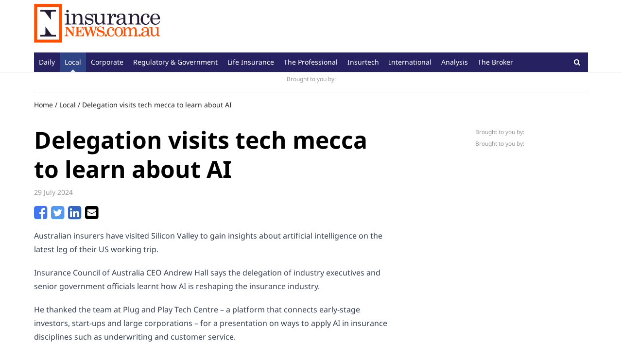

--- FILE ---
content_type: text/html
request_url: https://www.insurancenews.com.au/local/delegation-visits-tech-mecca-to-learn-about-ai
body_size: 6758
content:
<!DOCTYPE html>
<html lang="en">
  <head>
    <meta charset="utf-8">
    <link rel="preconnect" href="https://www.google.com">
    <link rel="preconnect" href="https://www.gstatic.com" crossorigin>

    <title>Delegation visits tech mecca to learn about AI - Insurance News - insuranceNEWS.com.au</title>

    <meta name="viewport" content="width=device-width, initial-scale=1, maximum-scale=1">
    
    <meta name="keywords" content="Insurance, News, Information, Issues, Free, Local, Corporate, Regulatory, Financial Services, International, Industry Updates, Articles, Media, Australia, Business, Commercial, Brokers, Advice, Small business, liability, SME, Life Insurance, Insurtech">

    <link rel="icon" href="/favicon.png" type="image/png" sizes="32x32">
    <link rel="apple-touch-icon" href="/apple-touch-icon.png">
    <link rel="manifest" href="/manifest.webmanifest">

    <meta property="og:image" content="https://www.insurancenews.com.au/images/inca-social-logo.png">
    <meta property="og:image:type" content="image/png">
    <meta property="og:image:width" content="600">
    <meta property="og:image:height" content="480">
    <meta property="og:site_name" content="Insurance News">

    <script defer src="https://www.google.com/recaptcha/api.js?render=6LfWhpoqAAAAAPS7xafPwd0qezWvz6a4W60T_FJy"></script>
    <!-- Google tag (gtag.js) -->
<script async src="https://www.googletagmanager.com/gtag/js?id=UA-155732-6"></script>
<script>
  window.dataLayer = window.dataLayer || [];
  function gtag(){dataLayer.push(arguments);}
  gtag('js', new Date());

  gtag('config', 'UA-155732-6');
</script>
<!-- Google Tag Manager -->
<script>(function(w,d,s,l,i){w[l]=w[l]||[];w[l].push({'gtm.start':
new Date().getTime(),event:'gtm.js'});var f=d.getElementsByTagName(s)[0],
j=d.createElement(s),dl=l!='dataLayer'?'&l='+l:'';j.async=true;j.src=
'https://www.googletagmanager.com/gtm.js?id='+i+dl;f.parentNode.insertBefore(j,f);
})(window,document,'script','dataLayer','GTM-K647G27');</script>
<!-- End Google Tag Manager -->
    <script>window.ARTICLE_ID = "b230a46e-3b65-43cd-b0b9-6cb0e5a1cf22";</script>

    <script type="application/ld+json">{"@context":"https://schema.org","@type":"WebSite","name":"Insurance News","url":"https://www.insurancenews.com.au/"}</script>



  <link rel="stylesheet" href="/_astro/404.6e1b18f7.css" />
<link rel="stylesheet" href="/_astro/_...slug_.1c267c10.css" /><script type="module" src="/_astro/hoisted.d157bbe9.js"></script></head>
  <body class="text-gray-600">
    <!-- Google Tag Manager (noscript) -->
<noscript><iframe src="https://www.googletagmanager.com/ns.html?id=GTM-K647G27"
height="0" width="0" style="display:none;visibility:hidden"></iframe></noscript>
<!-- End Google Tag Manager (noscript) -->
    <style>astro-island,astro-slot,astro-static-slot{display:contents}</style><script>(()=>{var e=async t=>{await(await t())()};(self.Astro||(self.Astro={})).load=e;window.dispatchEvent(new Event("astro:load"));})();;(()=>{var d;{let h={0:t=>t,1:t=>JSON.parse(t,a),2:t=>new RegExp(t),3:t=>new Date(t),4:t=>new Map(JSON.parse(t,a)),5:t=>new Set(JSON.parse(t,a)),6:t=>BigInt(t),7:t=>new URL(t),8:t=>new Uint8Array(JSON.parse(t)),9:t=>new Uint16Array(JSON.parse(t)),10:t=>new Uint32Array(JSON.parse(t))},a=(t,e)=>{if(t===""||!Array.isArray(e))return e;let[r,n]=e;return r in h?h[r](n):void 0};customElements.get("astro-island")||customElements.define("astro-island",(d=class extends HTMLElement{constructor(){super(...arguments);this.hydrate=async()=>{var o;if(!this.hydrator||!this.isConnected)return;let e=(o=this.parentElement)==null?void 0:o.closest("astro-island[ssr]");if(e){e.addEventListener("astro:hydrate",this.hydrate,{once:!0});return}let r=this.querySelectorAll("astro-slot"),n={},c=this.querySelectorAll("template[data-astro-template]");for(let s of c){let i=s.closest(this.tagName);i!=null&&i.isSameNode(this)&&(n[s.getAttribute("data-astro-template")||"default"]=s.innerHTML,s.remove())}for(let s of r){let i=s.closest(this.tagName);i!=null&&i.isSameNode(this)&&(n[s.getAttribute("name")||"default"]=s.innerHTML)}let l=this.hasAttribute("props")?JSON.parse(this.getAttribute("props"),a):{};await this.hydrator(this)(this.Component,l,n,{client:this.getAttribute("client")}),this.removeAttribute("ssr"),this.dispatchEvent(new CustomEvent("astro:hydrate"))}}connectedCallback(){!this.hasAttribute("await-children")||this.firstChild?this.childrenConnectedCallback():new MutationObserver((e,r)=>{r.disconnect(),setTimeout(()=>this.childrenConnectedCallback(),0)}).observe(this,{childList:!0})}async childrenConnectedCallback(){let e=this.getAttribute("before-hydration-url");e&&await import(e),this.start()}start(){let e=JSON.parse(this.getAttribute("opts")),r=this.getAttribute("client");if(Astro[r]===void 0){window.addEventListener(`astro:${r}`,()=>this.start(),{once:!0});return}Astro[r](async()=>{let n=this.getAttribute("renderer-url"),[c,{default:l}]=await Promise.all([import(this.getAttribute("component-url")),n?import(n):()=>()=>{}]),o=this.getAttribute("component-export")||"default";if(!o.includes("."))this.Component=c[o];else{this.Component=c;for(let s of o.split("."))this.Component=this.Component[s]}return this.hydrator=l,this.hydrate},e,this)}attributeChangedCallback(){this.hydrate()}},d.observedAttributes=["props"],d))}})();</script><astro-island uid="Zj5Jyx" component-url="/_astro/AdClient.02bf6507.js" component-export="TopBannerAdClient" renderer-url="/_astro/client.6072d5ea.js" props="{&quot;class&quot;:[0,&quot;astro-EIYD7VOQ&quot;]}" ssr="" client="load" opts="{&quot;name&quot;:&quot;TopBannerAdClient&quot;,&quot;value&quot;:true}"></astro-island>
<header id="header" class="w-full border-b border-b-gray-200 bg-white max-h-screen transition-transform duration-500 z-50 print:translate-y-0 print:relative astro-EIYD7VOQ">
  <div class="container px-4 astro-EIYD7VOQ">
    <div class="flex items-center justify-between astro-EIYD7VOQ">
      <a href="/" title="Go to InsuranceNEWS home page" class="astro-EIYD7VOQ">
        <img src="/images/inews-logo.svg" class="max-w-[180px] mt-2 mb-2 xl:mb-5 xl:max-w-[260px] astro-EIYD7VOQ" width="260" height="80" alt="Insurance News logo">
      </a>
      <astro-island uid="1WNPDh" component-url="/_astro/AdClient.02bf6507.js" component-export="TopLeaderboardAdClient" renderer-url="/_astro/client.6072d5ea.js" props="{&quot;class&quot;:[0,&quot;astro-EIYD7VOQ&quot;]}" ssr="" client="load" opts="{&quot;name&quot;:&quot;TopLeaderboardAdClient&quot;,&quot;value&quot;:true}"></astro-island>
      <button id="header-nav-toggle" class="rounded bg-purple border border-purple text-white text-xs font-bold p-2 uppercase xl:hidden w-24 text-center print:hidden astro-EIYD7VOQ" type="button" aria-controls="header-nav" aria-expanded="false" title="Toggle navigation">
        <span class="hidden label-close astro-EIYD7VOQ">
          <i class="fa fa-times astro-EIYD7VOQ"></i> Close
        </span>
        <span class="label-open astro-EIYD7VOQ">
          <i class="fa fa-bars astro-EIYD7VOQ"></i> Sections
        </span>
      </button>
    </div>
    <nav id="header-nav" class="bg-purple text-sm xl:!max-h-max transition-[max-height] overflow-auto duration-300 print:hidden astro-EIYD7VOQ" style="max-height:0">
      <form class="xl:hidden m-4 flex astro-EIYD7VOQ" action="/search">
        <input class="flex-1 inews-input astro-EIYD7VOQ" type="text" name="articles[query]" autocomplete="off" placeholder="Search...">
        <button class="py-2 px-2 text-sm border border-gray-300 border-l-0 bg-white text-center w-9 astro-EIYD7VOQ" title="Submit Query" type="submit">
          <i class="fa fa-search astro-EIYD7VOQ"></i>
        </button>
      </form>
      <ul class="xl:flex w-full items-center astro-EIYD7VOQ">
        <li class="astro-EIYD7VOQ">
              <a class="hover:no-underline block text-white py-2.5 px-2.5 hover:bg-blue astro-EIYD7VOQ" href="/daily">
                Daily
              </a>
            </li><li class="relative inews-header-menu-active astro-EIYD7VOQ">
              <a class="hover:no-underline block text-white py-2.5 px-2.5 hover:bg-blue bg-blue astro-EIYD7VOQ" href="/local">
                Local
              </a>
            </li><li class="astro-EIYD7VOQ">
              <a class="hover:no-underline block text-white py-2.5 px-2.5 hover:bg-blue astro-EIYD7VOQ" href="/corporate">
                Corporate
              </a>
            </li><li class="astro-EIYD7VOQ">
              <a class="hover:no-underline block text-white py-2.5 px-2.5 hover:bg-blue astro-EIYD7VOQ" href="/regulatory-government">
                Regulatory &amp; Government
              </a>
            </li><li class="astro-EIYD7VOQ">
              <a class="hover:no-underline block text-white py-2.5 px-2.5 hover:bg-blue astro-EIYD7VOQ" href="/life-insurance">
                Life Insurance
              </a>
            </li><li class="astro-EIYD7VOQ">
              <a class="hover:no-underline block text-white py-2.5 px-2.5 hover:bg-blue astro-EIYD7VOQ" href="/the-professional">
                The Professional
              </a>
            </li><li class="astro-EIYD7VOQ">
              <a class="hover:no-underline block text-white py-2.5 px-2.5 hover:bg-blue astro-EIYD7VOQ" href="/insurtech">
                Insurtech
              </a>
            </li><li class="astro-EIYD7VOQ">
              <a class="hover:no-underline block text-white py-2.5 px-2.5 hover:bg-blue astro-EIYD7VOQ" href="/international">
                International
              </a>
            </li><li class="astro-EIYD7VOQ">
              <a class="hover:no-underline block text-white py-2.5 px-2.5 hover:bg-blue astro-EIYD7VOQ" href="/analysis">
                Analysis
              </a>
            </li><li class="astro-EIYD7VOQ">
              <a class="hover:no-underline block text-white py-2.5 px-2.5 hover:bg-blue astro-EIYD7VOQ" href="/the-broker">
                The Broker
              </a>
            </li>
        <li class="flex-1 astro-EIYD7VOQ"></li>
        <li class="text-white justify-self-end hidden xl:block astro-EIYD7VOQ">
          <a href="/search" class="py-2.5 px-4 hover:bg-blue astro-EIYD7VOQ" title="Search">
            <i class="fa fa-search astro-EIYD7VOQ"></i>
          </a>
        </li>
      </ul>
      <div class="xl:hidden astro-EIYD7VOQ">
        <a href="/subscribe" class="py-2 px-3 text-white w-full leading-none flex items-center gap-2 text-sm font-bold hover:no-underline hover:bg-gray" style="background-color: #404446"><i class="fa fa-2x fa-envelope-o" aria-hidden="true"></i><div>Subscribe to Insurance News »</div></a>
        <a href="/magazine" class="py-2 px-3 text-white w-full leading-none flex items-center gap-2 text-sm font-bold hover:no-underline hover:bg-gray" style="background-color: #404446"><i class="fa fa-2x fa-book" aria-hidden="true"></i><div>Read the magazine online »</div></a>
        <a href="/contact" class="py-2 px-3 text-white w-full leading-none flex items-center gap-2 text-sm font-bold hover:no-underline hover:bg-gray" style="background-color: #404446"><i class="fa fa-2x fa-comments" aria-hidden="true"></i><div>Got something to tell us? »</div></a>
      </div>
    </nav>
  </div>
</header>


    <div class="pt-[20px] xl:pt-[0px] relative print:pt-0 xl:print:pt-0">
      <div class="flex flex-row place-content-between">
        <div class="skin-advert-wrapper flex flex-1">
          
        </div>
        <div class="flex flex-col">
          <div class="container px-4 bg-white">
            <div class="border-b border-b-gray-200">
              
              
              

<div class="mb-4">
            <div class="text-center">
  <span class="text-xs text-gray-300">Brought to you by:</span>
  <astro-island uid="1Wl08N" component-url="/_astro/Ad.77e6963f.js" component-export="AdImgWithTracking" renderer-url="/_astro/client.6072d5ea.js" props="{&quot;adContext&quot;:[0,{&quot;resourceType&quot;:[0,&quot;article&quot;],&quot;position&quot;:[0,&quot;content&quot;],&quot;campaign&quot;:[0,&quot;mga-july25&quot;],&quot;customer&quot;:[0,&quot;mga&quot;],&quot;slot&quot;:[0,&quot;local-leaderboard&quot;],&quot;format&quot;:[0,&quot;mobile-leaderboard&quot;],&quot;device&quot;:[0,&quot;mobile&quot;]}],&quot;banner&quot;:[0,{&quot;type&quot;:[0,&quot;image&quot;],&quot;images&quot;:[1,&quot;[[0,\&quot;https://insurance-news.directus.app/assets/fbaf88bb-c14b-4df8-8cdf-eb919d03356e\&quot;]]&quot;],&quot;link&quot;:[0,&quot;https://www.mga.com/&quot;],&quot;title&quot;:[0,&quot;MGA&quot;],&quot;hex_colour&quot;:[0],&quot;width&quot;:[0,320],&quot;height&quot;:[0,50]}],&quot;region&quot;:[0,&quot;unknown&quot;],&quot;className&quot;:[0,&quot;w-full max-w-[320px] mx-auto md:hidden&quot;]}" ssr="" client="load" opts="{&quot;name&quot;:&quot;AdImgWithTracking&quot;,&quot;value&quot;:true}" await-children=""><a id="content/mobile-leaderboard" class="inews-ad block w-full max-w-[320px] mx-auto md:hidden" href="https://www.mga.com/" title="MGA" target="_blank" rel="noopener" data-ad-page-type="article" data-ad-campaign="mga-july25" data-ad-customer="mga" data-ad-slot="local-leaderboard" data-ad-position="content" data-ad-format="mobile-leaderboard"><img src="https://insurance-news.directus.app/assets/fbaf88bb-c14b-4df8-8cdf-eb919d03356e" width="320" height="50" alt /></a></astro-island>
  <astro-island uid="S5GLq" component-url="/_astro/Ad.77e6963f.js" component-export="AdImgWithTracking" renderer-url="/_astro/client.6072d5ea.js" props="{&quot;adContext&quot;:[0,{&quot;resourceType&quot;:[0,&quot;article&quot;],&quot;position&quot;:[0,&quot;content&quot;],&quot;campaign&quot;:[0,&quot;mga-july25&quot;],&quot;customer&quot;:[0,&quot;mga&quot;],&quot;slot&quot;:[0,&quot;local-leaderboard&quot;],&quot;format&quot;:[0,&quot;leaderboard&quot;],&quot;device&quot;:[0,&quot;desktop&quot;]}],&quot;banner&quot;:[0,{&quot;type&quot;:[0,&quot;image&quot;],&quot;images&quot;:[1,&quot;[[0,\&quot;https://insurance-news.directus.app/assets/809a9312-8fd8-4715-b32f-d344a3c6c120\&quot;]]&quot;],&quot;link&quot;:[0,&quot;https://www.mga.com/&quot;],&quot;title&quot;:[0,&quot;MGA&quot;],&quot;hex_colour&quot;:[0],&quot;width&quot;:[0,728],&quot;height&quot;:[0,90]}],&quot;region&quot;:[0,&quot;unknown&quot;],&quot;className&quot;:[0,&quot;w-full max-w-[728px] mx-auto hidden md:block print:hidden&quot;]}" ssr="" client="load" opts="{&quot;name&quot;:&quot;AdImgWithTracking&quot;,&quot;value&quot;:true}" await-children=""><a id="content/leaderboard" class="inews-ad block w-full max-w-[728px] mx-auto hidden md:block print:hidden" href="https://www.mga.com/" title="MGA" target="_blank" rel="noopener" data-ad-page-type="article" data-ad-campaign="mga-july25" data-ad-customer="mga" data-ad-slot="local-leaderboard" data-ad-position="content" data-ad-format="leaderboard"><img src="https://insurance-news.directus.app/assets/809a9312-8fd8-4715-b32f-d344a3c6c120" width="728" height="90" alt /></a></astro-island>
</div>
          </div>
            </div>
          </div>
          <div>
            <main class="container bg-white lg:grid lg:grid-cols-3 lg:print:block">
              <div class="lg:col-span-3 my-4 print:hidden">
                    <div class="text-sm"><a href="/">Home</a> / <a href="/local">Local</a> / <a href="/local/delegation-visits-tech-mecca-to-learn-about-ai">Delegation visits tech mecca to learn about AI</a></div>
                  </div>
              <div class="py-4 md:col-span-2 lg:pr-4 print:lg:pr-0">
                
  
  <article>
    <h1 class="text-4xl lg:text-5xl text-black mb-2 font-bold lg:leading-tight">Delegation visits tech mecca to learn about AI</h1>
    <h1 class="text-gray-300 text-sm mb-4">
          <time dateTime="2024-07-29T04:18:38.000Z">29 July 2024</time>
        </h1>
    <ul class="list-none mb-4 print:hidden"><li class="inline-block mr-2"><a href="https://www.facebook.com/sharer.php?u=https%3A%2F%2Fwww.insurancenews.com.au%2Flocal%2Fdelegation-visits-tech-mecca-to-learn-about-ai" title="Share via Facebook" target="_blank" rel="noreferrer"> <i class="fa fa-2x fa-facebook-square" style="color: #4376ee;"></i></a></li><li class="inline-block mr-2"><a href="https://twitter.com/share?text=Delegation%20visits%20tech%20mecca%20to%20learn%20about%20AI&amp;url=https%3A%2F%2Fwww.insurancenews.com.au%2Flocal%2Fdelegation-visits-tech-mecca-to-learn-about-ai&amp;hashtags=insurancenews" title="Share via Twitter" target="_blank" rel="noreferrer"> <i class="fa fa-2x fa-twitter-square" style="color: #5499ed;"></i></a></li><li class="inline-block mr-2"><a href="https://www.linkedin.com/shareArticle?mini=true&amp;url=https%3A%2F%2Fwww.insurancenews.com.au%2Flocal%2Fdelegation-visits-tech-mecca-to-learn-about-ai" title="Share via LinkedIn" target="_blank" rel="noreferrer"> <i class="fa fa-2x fa-linkedin-square" style="color: #3665bf;"></i></a></li><li class="inline-block mr-2"><a href="mailto:?subject=Delegation%20visits%20tech%20mecca%20to%20learn%20about%20AI&amp;body=%3Ca%20href%3D%22https%3A%2F%2Fwww.insurancenews.com.au%2Flocal%2Fdelegation-visits-tech-mecca-to-learn-about-ai%22%3Ehttps%3A%2F%2Fwww.insurancenews.com.au%2Flocal%2Fdelegation-visits-tech-mecca-to-learn-about-ai%3C%2Fa%3E" title="Share via Email" target="_blank" rel="noreferrer"> <i class="fa fa-2x fa-envelope-square" style="color: #000000;"></i></a></li></ul>
    
    <div class="prose inews-prose"><p>Australian insurers have visited Silicon Valley to gain insights about artificial intelligence on the latest leg of their US working trip.</p>
<p>Insurance Council of Australia CEO Andrew Hall says the delegation of industry executives and senior government officials learnt how AI is reshaping the insurance industry.</p>
<p>He thanked the team at Plug and Play Tech Centre &ndash; a platform that connects early-stage investors, start-ups and large corporations &ndash; for a presentation on ways to apply AI in insurance disciplines such as underwriting and customer service.</p>
<p>&ldquo;AI is driving efficiency, accuracy and personalisation in insurance,&rdquo; Mr Hall said on his LinkedIn account this morning. &ldquo;By adopting these technologies, Australian insurance companies can better serve their customers and optimise their operations.&rdquo;</p>
<p>The delegation&rsquo;s US trip is led by ICA and the American Chamber of Commerce in Australia.</p>
<p>Last Friday, ICA announced a partnership with California&rsquo;s Department of Insurance to work together on common challenges such as disaster resilience and climate risks.</p>
<p>The deal followed the delegation&rsquo;s visit to the US state&rsquo;s capital city, Sacramento, where they attended a wildfire and flood summit.</p>
<p>&ldquo;An enduring insurance sector partnership will be established. The Insurance Council of Australia and California Department of Insurance committed to a historic climate and resilience partnership between industries, based on our common climate risks, to build a shared view of growing risks and solutions,&rdquo; the partners said in a joint communique.</p>
<p>At the summit, it was agreed that Australia and California can build global best practice in disaster preparedness, response and resilience.</p>
<p>The summit highlighted the important role of shared firefighting resources across hemispheres, which are increasingly strained as disaster seasons overlap.</p></div>
    
  </article>
  

                <aside class="p-4 flex flex-wrap justify-center gap-8 print:hidden">
                  <div class="mb-4">
            <div class="text-center"><a id="casual-2/mrec" class="inews-ad block w-full max-w-[300px] mx-auto" href="https://epsiloninsurance.com/?utm_source=insurance-news&amp;utm_medium=display&amp;utm_campaign=news_ads&amp;utm_content=sidebar" title="Epsilon" target="_blank" rel="noopener" data-ad-page-type="article" data-ad-campaign="epsilon-dec24" data-ad-customer="epsilon" data-ad-slot="casual-b-mrec" data-ad-position="casual-2" data-ad-format="mrec"><img src="https://insurance-news.directus.app/assets/e9c7b75a-2b71-43c5-9457-df587960ed0a" width="300" height="250" alt /></a></div>
          </div>
                </aside>
                <aside><div class="mt-4">
    <div><div class="flex text-xl text-purple border-b-2 border-b-purple pb-0.5 mb-1 items-end"><h4 class="italic font-bold flex-1">Related articles</h4></div><ul><li class="text-sm py-1 border-b border-dotted border-b-gray-200 leading-6"><a href="/local/bondi-attack-insurers-urged-to-notify-terror-pool-of-losses">Bondi attack: insurers urged to notify terror pool of losses</a></li><li class="text-sm py-1 border-b border-dotted border-b-gray-200 leading-6"><a href="/local/workshop-targets-teamwork-on-hard-problems-of-affordability">Workshop targets teamwork on ‘hard problems’ of affordability</a></li><li class="text-sm py-1 border-b border-dotted border-b-gray-200 leading-6"><a href="/local/queensland-hailstorm-claims-pass-60-000">Queensland hailstorm claims pass 60,000</a></li><li class="text-sm py-1 border-b border-dotted border-b-gray-200 leading-6"><a href="/local/code-committee-helps-insurers-improve">Code committee ‘helps insurers improve’</a></li></ul></div>
  </div></aside>
              </div>
              
                    <aside class="py-4 lg:px-4 lg:pr-0 flex flex-col gap-8 print:hidden overflow-hidden">
                      <section class="flex-0 w-full">
            <div class="text-center"><span class="text-xs text-gray-300">Brought to you by:</span><a id="premium-7/tower" class="inews-ad block w-full max-w-[300px] mx-auto" href="https://www.mga.com/" title="MGA" target="_blank" rel="noopener" data-ad-page-type="article" data-ad-campaign="mga-july25" data-ad-customer="mga" data-ad-slot="local-tower" data-ad-position="premium-7" data-ad-format="tower"><img src="https://insurance-news.directus.app/assets/bdaf2b98-2519-4bed-8b6c-f22912e350d8" width="300" height="600" alt /></a></div>
          </section><section class="flex-0 w-full">
            <div class="text-center"><a id="premium-7/mrec" class="inews-ad block w-full max-w-[300px] mx-auto" href="https://www.mga.com/" title="MGA" target="_blank" rel="noopener" data-ad-page-type="article" data-ad-campaign="mga-july25" data-ad-customer="mga" data-ad-slot="local-mrec" data-ad-position="premium-7" data-ad-format="mrec"><img src="https://insurance-news.directus.app/assets/1835909b-af6d-4670-ab61-5ad08a0e7bbe" width="300" height="250" alt /></a></div>
          </section><section class="flex-0 w-full">
            <div class="text-center"><span class="text-xs text-gray-300">Brought to you by:</span><a id="premium-7/tile" class="inews-ad block w-full max-w-[300px] mx-auto" href="https://www.mga.com/" title="MGA" target="_blank" rel="noopener" data-ad-page-type="article" data-ad-campaign="mga-july25" data-ad-customer="mga" data-ad-slot="local-tile" data-ad-position="premium-7" data-ad-format="tile"><img src="https://insurance-news.directus.app/assets/92de9a93-b1d7-4a74-b088-9436ee1f3167" width="300" height="100" alt /></a></div>
          </section>
                    </aside>
                    
            </main>
          </div>
        </div>
        <div class="skin-advert-wrapper flex flex-1">
          
        </div>
      </div>
    </div>
    <footer class="w-full bg-gray text-white pt-4 print:bg-transparent print:text-black pb-16 md:pb-32 lg:pb-0"><div class="container pt-4 print:hidden"><div class="lg:grid lg:grid-cols-3 lg:gap-4 xl:grid-cols-4"><div><nav class="mb-6"><div class="font-bold mb-3">Sections</div><ul class="text-sm"><li class="mb-1.5"><a href="/">News</a></li><li class="mb-1.5"><a href="/local">Local</a></li><li class="mb-1.5"><a href="/corporate">Corporate</a></li><li class="mb-1.5"><a href="/regulatory-government">Regulatory &amp; Government</a></li><li class="mb-1.5"><a href="/life-insurance">Life Insurance</a></li><li class="mb-1.5"><a href="/the-professional">The Professional</a></li><li class="mb-1.5"><a href="/insurtech">Insurtech</a></li><li class="mb-1.5"><a href="/international">International</a></li><li class="mb-1.5"><a href="/analysis">Analysis</a></li><li class="mb-1.5"><a href="/breaking-news">Breaking News</a></li><li class="mb-1.5"><a href="/inside-information">Inside Information</a></li></ul></nav></div><div><nav class="mb-6"><div class="font-bold mb-3">About</div><ul class="text-sm"><li class="mb-1.5"><a href="/about">About Us</a></li><li class="mb-1.5"><a href="/contact">Contact Us</a></li><li class="mb-1.5"><a href="/link-to-us">Link to Us</a></li><li class="mb-1.5"><a href="/privacy-policy">Privacy Policy</a></li><li class="mb-1.5"><a href="/conditions-of-use">Conditions of Use</a></li><li class="mb-1.5"><a href="/help">Help</a></li><li class="mb-1.5"><a href="/enhance-your-insurancenews-com-au-experience">Enhance your experience</a></li></ul></nav></div><div><nav class="mb-6"><div class="font-bold mb-3">Our Sites</div><ul class="text-sm"><li class="mb-1.5"><a href="/magazine">Insurance News - The Magazine</a></li><li class="mb-1.5"><a href="/insight-podcast">INsight, an Insurance News podcast</a></li></ul></nav><nav class="mb-6"><div class="font-bold mb-3"><a href="/subscribe">Subscribe</a></div><ul class="text-sm"></ul></nav></div><div class="lg:text-center lg:col-span-3 xl:text-right xl:col-span-1"><ul><li class="inline-block mb-3"><a href="https://twitter.com/insurancenews" target="_blank" rel="noreferrer" title="Visit InsuranceNEWS on Twitter"><i class="fa fa-twitter-square fa-3x"></i></a></li><li class="inline-block ml-3 mb-3"><a href="https://www.facebook.com/insuranceNEWS.com.au/" target="_blank" rel="noreferrer" title="Visit InsuranceNEWS on Facebook"><i class="fa fa-facebook-square fa-3x"></i></a></li><li class="inline-block ml-3 mb-3"><a href="https://www.linkedin.com/company/insurance-news/" target="_blank" rel="noreferrer" title="Visit InsuranceNEWS on LinkedIn"><i class="fa fa-linkedin-square fa-3x"></i></a></li><li class="inline-block ml-3 mb-3"><a href="mailto:editor@insurancenews.com.au" title="Email InsuranceNEWS"><i class="fa fa-envelope-square fa-3x"></i></a></li><li class="inline-block ml-3 mb-3"><a href="/rss-channels" title="RSS Feeds"><i class="fa fa-rss-square fa-3x"></i></a></li></ul></div></div></div><div class="border-t-gray-300 border-t p-4 mx-8 mt-6 text-sm text-center"><p class="mb-5">Copyright © 2026 Insurance News Pty Ltd.</p><p class="print:hidden"><a href="#">Back to top</a></p></div></footer>
    <astro-island uid="Z1YWdSi" component-url="/_astro/AdClient.44f17fc8.js" component-export="TailBannerAdClient" renderer-url="/_astro/client.6072d5ea.js" props="{}" ssr="" client="load" opts="{&quot;name&quot;:&quot;TailBannerAdClient&quot;,&quot;value&quot;:true}"></astro-island>
    <div id="ad-mobile-floating" class="fixed lg:hidden bottom-0 left-0 right-0 p-2 bg-gray-200 transition-transform duration-300 print:hidden translate-y-full">
      <div class="text-center">
  
  <astro-island uid="1Wl08N" component-url="/_astro/Ad.77e6963f.js" component-export="AdImgWithTracking" renderer-url="/_astro/client.6072d5ea.js" props="{&quot;adContext&quot;:[0,{&quot;resourceType&quot;:[0,&quot;article&quot;],&quot;position&quot;:[0,&quot;content&quot;],&quot;campaign&quot;:[0,&quot;mga-july25&quot;],&quot;customer&quot;:[0,&quot;mga&quot;],&quot;slot&quot;:[0,&quot;local-leaderboard&quot;],&quot;format&quot;:[0,&quot;mobile-leaderboard&quot;],&quot;device&quot;:[0,&quot;mobile&quot;]}],&quot;banner&quot;:[0,{&quot;type&quot;:[0,&quot;image&quot;],&quot;images&quot;:[1,&quot;[[0,\&quot;https://insurance-news.directus.app/assets/fbaf88bb-c14b-4df8-8cdf-eb919d03356e\&quot;]]&quot;],&quot;link&quot;:[0,&quot;https://www.mga.com/&quot;],&quot;title&quot;:[0,&quot;MGA&quot;],&quot;hex_colour&quot;:[0],&quot;width&quot;:[0,320],&quot;height&quot;:[0,50]}],&quot;region&quot;:[0,&quot;unknown&quot;],&quot;className&quot;:[0,&quot;w-full max-w-[320px] mx-auto md:hidden&quot;]}" ssr="" client="load" opts="{&quot;name&quot;:&quot;AdImgWithTracking&quot;,&quot;value&quot;:true}" await-children=""><a id="content/mobile-leaderboard" class="inews-ad block w-full max-w-[320px] mx-auto md:hidden" href="https://www.mga.com/" title="MGA" target="_blank" rel="noopener" data-ad-page-type="article" data-ad-campaign="mga-july25" data-ad-customer="mga" data-ad-slot="local-leaderboard" data-ad-position="content" data-ad-format="mobile-leaderboard"><img src="https://insurance-news.directus.app/assets/fbaf88bb-c14b-4df8-8cdf-eb919d03356e" width="320" height="50" alt /></a></astro-island>
  <astro-island uid="S5GLq" component-url="/_astro/Ad.77e6963f.js" component-export="AdImgWithTracking" renderer-url="/_astro/client.6072d5ea.js" props="{&quot;adContext&quot;:[0,{&quot;resourceType&quot;:[0,&quot;article&quot;],&quot;position&quot;:[0,&quot;content&quot;],&quot;campaign&quot;:[0,&quot;mga-july25&quot;],&quot;customer&quot;:[0,&quot;mga&quot;],&quot;slot&quot;:[0,&quot;local-leaderboard&quot;],&quot;format&quot;:[0,&quot;leaderboard&quot;],&quot;device&quot;:[0,&quot;desktop&quot;]}],&quot;banner&quot;:[0,{&quot;type&quot;:[0,&quot;image&quot;],&quot;images&quot;:[1,&quot;[[0,\&quot;https://insurance-news.directus.app/assets/809a9312-8fd8-4715-b32f-d344a3c6c120\&quot;]]&quot;],&quot;link&quot;:[0,&quot;https://www.mga.com/&quot;],&quot;title&quot;:[0,&quot;MGA&quot;],&quot;hex_colour&quot;:[0],&quot;width&quot;:[0,728],&quot;height&quot;:[0,90]}],&quot;region&quot;:[0,&quot;unknown&quot;],&quot;className&quot;:[0,&quot;w-full max-w-[728px] mx-auto hidden md:block print:hidden&quot;]}" ssr="" client="load" opts="{&quot;name&quot;:&quot;AdImgWithTracking&quot;,&quot;value&quot;:true}" await-children=""><a id="content/leaderboard" class="inews-ad block w-full max-w-[728px] mx-auto hidden md:block print:hidden" href="https://www.mga.com/" title="MGA" target="_blank" rel="noopener" data-ad-page-type="article" data-ad-campaign="mga-july25" data-ad-customer="mga" data-ad-slot="local-leaderboard" data-ad-position="content" data-ad-format="leaderboard"><img src="https://insurance-news.directus.app/assets/809a9312-8fd8-4715-b32f-d344a3c6c120" width="728" height="90" alt /></a></astro-island>
</div>
    </div>
    
    

    
  </body>
</html>

--- FILE ---
content_type: text/html; charset=utf-8
request_url: https://www.google.com/recaptcha/api2/anchor?ar=1&k=6LfWhpoqAAAAAPS7xafPwd0qezWvz6a4W60T_FJy&co=aHR0cHM6Ly93d3cuaW5zdXJhbmNlbmV3cy5jb20uYXU6NDQz&hl=en&v=N67nZn4AqZkNcbeMu4prBgzg&size=invisible&anchor-ms=20000&execute-ms=30000&cb=9dowtfl9upj3
body_size: 48528
content:
<!DOCTYPE HTML><html dir="ltr" lang="en"><head><meta http-equiv="Content-Type" content="text/html; charset=UTF-8">
<meta http-equiv="X-UA-Compatible" content="IE=edge">
<title>reCAPTCHA</title>
<style type="text/css">
/* cyrillic-ext */
@font-face {
  font-family: 'Roboto';
  font-style: normal;
  font-weight: 400;
  font-stretch: 100%;
  src: url(//fonts.gstatic.com/s/roboto/v48/KFO7CnqEu92Fr1ME7kSn66aGLdTylUAMa3GUBHMdazTgWw.woff2) format('woff2');
  unicode-range: U+0460-052F, U+1C80-1C8A, U+20B4, U+2DE0-2DFF, U+A640-A69F, U+FE2E-FE2F;
}
/* cyrillic */
@font-face {
  font-family: 'Roboto';
  font-style: normal;
  font-weight: 400;
  font-stretch: 100%;
  src: url(//fonts.gstatic.com/s/roboto/v48/KFO7CnqEu92Fr1ME7kSn66aGLdTylUAMa3iUBHMdazTgWw.woff2) format('woff2');
  unicode-range: U+0301, U+0400-045F, U+0490-0491, U+04B0-04B1, U+2116;
}
/* greek-ext */
@font-face {
  font-family: 'Roboto';
  font-style: normal;
  font-weight: 400;
  font-stretch: 100%;
  src: url(//fonts.gstatic.com/s/roboto/v48/KFO7CnqEu92Fr1ME7kSn66aGLdTylUAMa3CUBHMdazTgWw.woff2) format('woff2');
  unicode-range: U+1F00-1FFF;
}
/* greek */
@font-face {
  font-family: 'Roboto';
  font-style: normal;
  font-weight: 400;
  font-stretch: 100%;
  src: url(//fonts.gstatic.com/s/roboto/v48/KFO7CnqEu92Fr1ME7kSn66aGLdTylUAMa3-UBHMdazTgWw.woff2) format('woff2');
  unicode-range: U+0370-0377, U+037A-037F, U+0384-038A, U+038C, U+038E-03A1, U+03A3-03FF;
}
/* math */
@font-face {
  font-family: 'Roboto';
  font-style: normal;
  font-weight: 400;
  font-stretch: 100%;
  src: url(//fonts.gstatic.com/s/roboto/v48/KFO7CnqEu92Fr1ME7kSn66aGLdTylUAMawCUBHMdazTgWw.woff2) format('woff2');
  unicode-range: U+0302-0303, U+0305, U+0307-0308, U+0310, U+0312, U+0315, U+031A, U+0326-0327, U+032C, U+032F-0330, U+0332-0333, U+0338, U+033A, U+0346, U+034D, U+0391-03A1, U+03A3-03A9, U+03B1-03C9, U+03D1, U+03D5-03D6, U+03F0-03F1, U+03F4-03F5, U+2016-2017, U+2034-2038, U+203C, U+2040, U+2043, U+2047, U+2050, U+2057, U+205F, U+2070-2071, U+2074-208E, U+2090-209C, U+20D0-20DC, U+20E1, U+20E5-20EF, U+2100-2112, U+2114-2115, U+2117-2121, U+2123-214F, U+2190, U+2192, U+2194-21AE, U+21B0-21E5, U+21F1-21F2, U+21F4-2211, U+2213-2214, U+2216-22FF, U+2308-230B, U+2310, U+2319, U+231C-2321, U+2336-237A, U+237C, U+2395, U+239B-23B7, U+23D0, U+23DC-23E1, U+2474-2475, U+25AF, U+25B3, U+25B7, U+25BD, U+25C1, U+25CA, U+25CC, U+25FB, U+266D-266F, U+27C0-27FF, U+2900-2AFF, U+2B0E-2B11, U+2B30-2B4C, U+2BFE, U+3030, U+FF5B, U+FF5D, U+1D400-1D7FF, U+1EE00-1EEFF;
}
/* symbols */
@font-face {
  font-family: 'Roboto';
  font-style: normal;
  font-weight: 400;
  font-stretch: 100%;
  src: url(//fonts.gstatic.com/s/roboto/v48/KFO7CnqEu92Fr1ME7kSn66aGLdTylUAMaxKUBHMdazTgWw.woff2) format('woff2');
  unicode-range: U+0001-000C, U+000E-001F, U+007F-009F, U+20DD-20E0, U+20E2-20E4, U+2150-218F, U+2190, U+2192, U+2194-2199, U+21AF, U+21E6-21F0, U+21F3, U+2218-2219, U+2299, U+22C4-22C6, U+2300-243F, U+2440-244A, U+2460-24FF, U+25A0-27BF, U+2800-28FF, U+2921-2922, U+2981, U+29BF, U+29EB, U+2B00-2BFF, U+4DC0-4DFF, U+FFF9-FFFB, U+10140-1018E, U+10190-1019C, U+101A0, U+101D0-101FD, U+102E0-102FB, U+10E60-10E7E, U+1D2C0-1D2D3, U+1D2E0-1D37F, U+1F000-1F0FF, U+1F100-1F1AD, U+1F1E6-1F1FF, U+1F30D-1F30F, U+1F315, U+1F31C, U+1F31E, U+1F320-1F32C, U+1F336, U+1F378, U+1F37D, U+1F382, U+1F393-1F39F, U+1F3A7-1F3A8, U+1F3AC-1F3AF, U+1F3C2, U+1F3C4-1F3C6, U+1F3CA-1F3CE, U+1F3D4-1F3E0, U+1F3ED, U+1F3F1-1F3F3, U+1F3F5-1F3F7, U+1F408, U+1F415, U+1F41F, U+1F426, U+1F43F, U+1F441-1F442, U+1F444, U+1F446-1F449, U+1F44C-1F44E, U+1F453, U+1F46A, U+1F47D, U+1F4A3, U+1F4B0, U+1F4B3, U+1F4B9, U+1F4BB, U+1F4BF, U+1F4C8-1F4CB, U+1F4D6, U+1F4DA, U+1F4DF, U+1F4E3-1F4E6, U+1F4EA-1F4ED, U+1F4F7, U+1F4F9-1F4FB, U+1F4FD-1F4FE, U+1F503, U+1F507-1F50B, U+1F50D, U+1F512-1F513, U+1F53E-1F54A, U+1F54F-1F5FA, U+1F610, U+1F650-1F67F, U+1F687, U+1F68D, U+1F691, U+1F694, U+1F698, U+1F6AD, U+1F6B2, U+1F6B9-1F6BA, U+1F6BC, U+1F6C6-1F6CF, U+1F6D3-1F6D7, U+1F6E0-1F6EA, U+1F6F0-1F6F3, U+1F6F7-1F6FC, U+1F700-1F7FF, U+1F800-1F80B, U+1F810-1F847, U+1F850-1F859, U+1F860-1F887, U+1F890-1F8AD, U+1F8B0-1F8BB, U+1F8C0-1F8C1, U+1F900-1F90B, U+1F93B, U+1F946, U+1F984, U+1F996, U+1F9E9, U+1FA00-1FA6F, U+1FA70-1FA7C, U+1FA80-1FA89, U+1FA8F-1FAC6, U+1FACE-1FADC, U+1FADF-1FAE9, U+1FAF0-1FAF8, U+1FB00-1FBFF;
}
/* vietnamese */
@font-face {
  font-family: 'Roboto';
  font-style: normal;
  font-weight: 400;
  font-stretch: 100%;
  src: url(//fonts.gstatic.com/s/roboto/v48/KFO7CnqEu92Fr1ME7kSn66aGLdTylUAMa3OUBHMdazTgWw.woff2) format('woff2');
  unicode-range: U+0102-0103, U+0110-0111, U+0128-0129, U+0168-0169, U+01A0-01A1, U+01AF-01B0, U+0300-0301, U+0303-0304, U+0308-0309, U+0323, U+0329, U+1EA0-1EF9, U+20AB;
}
/* latin-ext */
@font-face {
  font-family: 'Roboto';
  font-style: normal;
  font-weight: 400;
  font-stretch: 100%;
  src: url(//fonts.gstatic.com/s/roboto/v48/KFO7CnqEu92Fr1ME7kSn66aGLdTylUAMa3KUBHMdazTgWw.woff2) format('woff2');
  unicode-range: U+0100-02BA, U+02BD-02C5, U+02C7-02CC, U+02CE-02D7, U+02DD-02FF, U+0304, U+0308, U+0329, U+1D00-1DBF, U+1E00-1E9F, U+1EF2-1EFF, U+2020, U+20A0-20AB, U+20AD-20C0, U+2113, U+2C60-2C7F, U+A720-A7FF;
}
/* latin */
@font-face {
  font-family: 'Roboto';
  font-style: normal;
  font-weight: 400;
  font-stretch: 100%;
  src: url(//fonts.gstatic.com/s/roboto/v48/KFO7CnqEu92Fr1ME7kSn66aGLdTylUAMa3yUBHMdazQ.woff2) format('woff2');
  unicode-range: U+0000-00FF, U+0131, U+0152-0153, U+02BB-02BC, U+02C6, U+02DA, U+02DC, U+0304, U+0308, U+0329, U+2000-206F, U+20AC, U+2122, U+2191, U+2193, U+2212, U+2215, U+FEFF, U+FFFD;
}
/* cyrillic-ext */
@font-face {
  font-family: 'Roboto';
  font-style: normal;
  font-weight: 500;
  font-stretch: 100%;
  src: url(//fonts.gstatic.com/s/roboto/v48/KFO7CnqEu92Fr1ME7kSn66aGLdTylUAMa3GUBHMdazTgWw.woff2) format('woff2');
  unicode-range: U+0460-052F, U+1C80-1C8A, U+20B4, U+2DE0-2DFF, U+A640-A69F, U+FE2E-FE2F;
}
/* cyrillic */
@font-face {
  font-family: 'Roboto';
  font-style: normal;
  font-weight: 500;
  font-stretch: 100%;
  src: url(//fonts.gstatic.com/s/roboto/v48/KFO7CnqEu92Fr1ME7kSn66aGLdTylUAMa3iUBHMdazTgWw.woff2) format('woff2');
  unicode-range: U+0301, U+0400-045F, U+0490-0491, U+04B0-04B1, U+2116;
}
/* greek-ext */
@font-face {
  font-family: 'Roboto';
  font-style: normal;
  font-weight: 500;
  font-stretch: 100%;
  src: url(//fonts.gstatic.com/s/roboto/v48/KFO7CnqEu92Fr1ME7kSn66aGLdTylUAMa3CUBHMdazTgWw.woff2) format('woff2');
  unicode-range: U+1F00-1FFF;
}
/* greek */
@font-face {
  font-family: 'Roboto';
  font-style: normal;
  font-weight: 500;
  font-stretch: 100%;
  src: url(//fonts.gstatic.com/s/roboto/v48/KFO7CnqEu92Fr1ME7kSn66aGLdTylUAMa3-UBHMdazTgWw.woff2) format('woff2');
  unicode-range: U+0370-0377, U+037A-037F, U+0384-038A, U+038C, U+038E-03A1, U+03A3-03FF;
}
/* math */
@font-face {
  font-family: 'Roboto';
  font-style: normal;
  font-weight: 500;
  font-stretch: 100%;
  src: url(//fonts.gstatic.com/s/roboto/v48/KFO7CnqEu92Fr1ME7kSn66aGLdTylUAMawCUBHMdazTgWw.woff2) format('woff2');
  unicode-range: U+0302-0303, U+0305, U+0307-0308, U+0310, U+0312, U+0315, U+031A, U+0326-0327, U+032C, U+032F-0330, U+0332-0333, U+0338, U+033A, U+0346, U+034D, U+0391-03A1, U+03A3-03A9, U+03B1-03C9, U+03D1, U+03D5-03D6, U+03F0-03F1, U+03F4-03F5, U+2016-2017, U+2034-2038, U+203C, U+2040, U+2043, U+2047, U+2050, U+2057, U+205F, U+2070-2071, U+2074-208E, U+2090-209C, U+20D0-20DC, U+20E1, U+20E5-20EF, U+2100-2112, U+2114-2115, U+2117-2121, U+2123-214F, U+2190, U+2192, U+2194-21AE, U+21B0-21E5, U+21F1-21F2, U+21F4-2211, U+2213-2214, U+2216-22FF, U+2308-230B, U+2310, U+2319, U+231C-2321, U+2336-237A, U+237C, U+2395, U+239B-23B7, U+23D0, U+23DC-23E1, U+2474-2475, U+25AF, U+25B3, U+25B7, U+25BD, U+25C1, U+25CA, U+25CC, U+25FB, U+266D-266F, U+27C0-27FF, U+2900-2AFF, U+2B0E-2B11, U+2B30-2B4C, U+2BFE, U+3030, U+FF5B, U+FF5D, U+1D400-1D7FF, U+1EE00-1EEFF;
}
/* symbols */
@font-face {
  font-family: 'Roboto';
  font-style: normal;
  font-weight: 500;
  font-stretch: 100%;
  src: url(//fonts.gstatic.com/s/roboto/v48/KFO7CnqEu92Fr1ME7kSn66aGLdTylUAMaxKUBHMdazTgWw.woff2) format('woff2');
  unicode-range: U+0001-000C, U+000E-001F, U+007F-009F, U+20DD-20E0, U+20E2-20E4, U+2150-218F, U+2190, U+2192, U+2194-2199, U+21AF, U+21E6-21F0, U+21F3, U+2218-2219, U+2299, U+22C4-22C6, U+2300-243F, U+2440-244A, U+2460-24FF, U+25A0-27BF, U+2800-28FF, U+2921-2922, U+2981, U+29BF, U+29EB, U+2B00-2BFF, U+4DC0-4DFF, U+FFF9-FFFB, U+10140-1018E, U+10190-1019C, U+101A0, U+101D0-101FD, U+102E0-102FB, U+10E60-10E7E, U+1D2C0-1D2D3, U+1D2E0-1D37F, U+1F000-1F0FF, U+1F100-1F1AD, U+1F1E6-1F1FF, U+1F30D-1F30F, U+1F315, U+1F31C, U+1F31E, U+1F320-1F32C, U+1F336, U+1F378, U+1F37D, U+1F382, U+1F393-1F39F, U+1F3A7-1F3A8, U+1F3AC-1F3AF, U+1F3C2, U+1F3C4-1F3C6, U+1F3CA-1F3CE, U+1F3D4-1F3E0, U+1F3ED, U+1F3F1-1F3F3, U+1F3F5-1F3F7, U+1F408, U+1F415, U+1F41F, U+1F426, U+1F43F, U+1F441-1F442, U+1F444, U+1F446-1F449, U+1F44C-1F44E, U+1F453, U+1F46A, U+1F47D, U+1F4A3, U+1F4B0, U+1F4B3, U+1F4B9, U+1F4BB, U+1F4BF, U+1F4C8-1F4CB, U+1F4D6, U+1F4DA, U+1F4DF, U+1F4E3-1F4E6, U+1F4EA-1F4ED, U+1F4F7, U+1F4F9-1F4FB, U+1F4FD-1F4FE, U+1F503, U+1F507-1F50B, U+1F50D, U+1F512-1F513, U+1F53E-1F54A, U+1F54F-1F5FA, U+1F610, U+1F650-1F67F, U+1F687, U+1F68D, U+1F691, U+1F694, U+1F698, U+1F6AD, U+1F6B2, U+1F6B9-1F6BA, U+1F6BC, U+1F6C6-1F6CF, U+1F6D3-1F6D7, U+1F6E0-1F6EA, U+1F6F0-1F6F3, U+1F6F7-1F6FC, U+1F700-1F7FF, U+1F800-1F80B, U+1F810-1F847, U+1F850-1F859, U+1F860-1F887, U+1F890-1F8AD, U+1F8B0-1F8BB, U+1F8C0-1F8C1, U+1F900-1F90B, U+1F93B, U+1F946, U+1F984, U+1F996, U+1F9E9, U+1FA00-1FA6F, U+1FA70-1FA7C, U+1FA80-1FA89, U+1FA8F-1FAC6, U+1FACE-1FADC, U+1FADF-1FAE9, U+1FAF0-1FAF8, U+1FB00-1FBFF;
}
/* vietnamese */
@font-face {
  font-family: 'Roboto';
  font-style: normal;
  font-weight: 500;
  font-stretch: 100%;
  src: url(//fonts.gstatic.com/s/roboto/v48/KFO7CnqEu92Fr1ME7kSn66aGLdTylUAMa3OUBHMdazTgWw.woff2) format('woff2');
  unicode-range: U+0102-0103, U+0110-0111, U+0128-0129, U+0168-0169, U+01A0-01A1, U+01AF-01B0, U+0300-0301, U+0303-0304, U+0308-0309, U+0323, U+0329, U+1EA0-1EF9, U+20AB;
}
/* latin-ext */
@font-face {
  font-family: 'Roboto';
  font-style: normal;
  font-weight: 500;
  font-stretch: 100%;
  src: url(//fonts.gstatic.com/s/roboto/v48/KFO7CnqEu92Fr1ME7kSn66aGLdTylUAMa3KUBHMdazTgWw.woff2) format('woff2');
  unicode-range: U+0100-02BA, U+02BD-02C5, U+02C7-02CC, U+02CE-02D7, U+02DD-02FF, U+0304, U+0308, U+0329, U+1D00-1DBF, U+1E00-1E9F, U+1EF2-1EFF, U+2020, U+20A0-20AB, U+20AD-20C0, U+2113, U+2C60-2C7F, U+A720-A7FF;
}
/* latin */
@font-face {
  font-family: 'Roboto';
  font-style: normal;
  font-weight: 500;
  font-stretch: 100%;
  src: url(//fonts.gstatic.com/s/roboto/v48/KFO7CnqEu92Fr1ME7kSn66aGLdTylUAMa3yUBHMdazQ.woff2) format('woff2');
  unicode-range: U+0000-00FF, U+0131, U+0152-0153, U+02BB-02BC, U+02C6, U+02DA, U+02DC, U+0304, U+0308, U+0329, U+2000-206F, U+20AC, U+2122, U+2191, U+2193, U+2212, U+2215, U+FEFF, U+FFFD;
}
/* cyrillic-ext */
@font-face {
  font-family: 'Roboto';
  font-style: normal;
  font-weight: 900;
  font-stretch: 100%;
  src: url(//fonts.gstatic.com/s/roboto/v48/KFO7CnqEu92Fr1ME7kSn66aGLdTylUAMa3GUBHMdazTgWw.woff2) format('woff2');
  unicode-range: U+0460-052F, U+1C80-1C8A, U+20B4, U+2DE0-2DFF, U+A640-A69F, U+FE2E-FE2F;
}
/* cyrillic */
@font-face {
  font-family: 'Roboto';
  font-style: normal;
  font-weight: 900;
  font-stretch: 100%;
  src: url(//fonts.gstatic.com/s/roboto/v48/KFO7CnqEu92Fr1ME7kSn66aGLdTylUAMa3iUBHMdazTgWw.woff2) format('woff2');
  unicode-range: U+0301, U+0400-045F, U+0490-0491, U+04B0-04B1, U+2116;
}
/* greek-ext */
@font-face {
  font-family: 'Roboto';
  font-style: normal;
  font-weight: 900;
  font-stretch: 100%;
  src: url(//fonts.gstatic.com/s/roboto/v48/KFO7CnqEu92Fr1ME7kSn66aGLdTylUAMa3CUBHMdazTgWw.woff2) format('woff2');
  unicode-range: U+1F00-1FFF;
}
/* greek */
@font-face {
  font-family: 'Roboto';
  font-style: normal;
  font-weight: 900;
  font-stretch: 100%;
  src: url(//fonts.gstatic.com/s/roboto/v48/KFO7CnqEu92Fr1ME7kSn66aGLdTylUAMa3-UBHMdazTgWw.woff2) format('woff2');
  unicode-range: U+0370-0377, U+037A-037F, U+0384-038A, U+038C, U+038E-03A1, U+03A3-03FF;
}
/* math */
@font-face {
  font-family: 'Roboto';
  font-style: normal;
  font-weight: 900;
  font-stretch: 100%;
  src: url(//fonts.gstatic.com/s/roboto/v48/KFO7CnqEu92Fr1ME7kSn66aGLdTylUAMawCUBHMdazTgWw.woff2) format('woff2');
  unicode-range: U+0302-0303, U+0305, U+0307-0308, U+0310, U+0312, U+0315, U+031A, U+0326-0327, U+032C, U+032F-0330, U+0332-0333, U+0338, U+033A, U+0346, U+034D, U+0391-03A1, U+03A3-03A9, U+03B1-03C9, U+03D1, U+03D5-03D6, U+03F0-03F1, U+03F4-03F5, U+2016-2017, U+2034-2038, U+203C, U+2040, U+2043, U+2047, U+2050, U+2057, U+205F, U+2070-2071, U+2074-208E, U+2090-209C, U+20D0-20DC, U+20E1, U+20E5-20EF, U+2100-2112, U+2114-2115, U+2117-2121, U+2123-214F, U+2190, U+2192, U+2194-21AE, U+21B0-21E5, U+21F1-21F2, U+21F4-2211, U+2213-2214, U+2216-22FF, U+2308-230B, U+2310, U+2319, U+231C-2321, U+2336-237A, U+237C, U+2395, U+239B-23B7, U+23D0, U+23DC-23E1, U+2474-2475, U+25AF, U+25B3, U+25B7, U+25BD, U+25C1, U+25CA, U+25CC, U+25FB, U+266D-266F, U+27C0-27FF, U+2900-2AFF, U+2B0E-2B11, U+2B30-2B4C, U+2BFE, U+3030, U+FF5B, U+FF5D, U+1D400-1D7FF, U+1EE00-1EEFF;
}
/* symbols */
@font-face {
  font-family: 'Roboto';
  font-style: normal;
  font-weight: 900;
  font-stretch: 100%;
  src: url(//fonts.gstatic.com/s/roboto/v48/KFO7CnqEu92Fr1ME7kSn66aGLdTylUAMaxKUBHMdazTgWw.woff2) format('woff2');
  unicode-range: U+0001-000C, U+000E-001F, U+007F-009F, U+20DD-20E0, U+20E2-20E4, U+2150-218F, U+2190, U+2192, U+2194-2199, U+21AF, U+21E6-21F0, U+21F3, U+2218-2219, U+2299, U+22C4-22C6, U+2300-243F, U+2440-244A, U+2460-24FF, U+25A0-27BF, U+2800-28FF, U+2921-2922, U+2981, U+29BF, U+29EB, U+2B00-2BFF, U+4DC0-4DFF, U+FFF9-FFFB, U+10140-1018E, U+10190-1019C, U+101A0, U+101D0-101FD, U+102E0-102FB, U+10E60-10E7E, U+1D2C0-1D2D3, U+1D2E0-1D37F, U+1F000-1F0FF, U+1F100-1F1AD, U+1F1E6-1F1FF, U+1F30D-1F30F, U+1F315, U+1F31C, U+1F31E, U+1F320-1F32C, U+1F336, U+1F378, U+1F37D, U+1F382, U+1F393-1F39F, U+1F3A7-1F3A8, U+1F3AC-1F3AF, U+1F3C2, U+1F3C4-1F3C6, U+1F3CA-1F3CE, U+1F3D4-1F3E0, U+1F3ED, U+1F3F1-1F3F3, U+1F3F5-1F3F7, U+1F408, U+1F415, U+1F41F, U+1F426, U+1F43F, U+1F441-1F442, U+1F444, U+1F446-1F449, U+1F44C-1F44E, U+1F453, U+1F46A, U+1F47D, U+1F4A3, U+1F4B0, U+1F4B3, U+1F4B9, U+1F4BB, U+1F4BF, U+1F4C8-1F4CB, U+1F4D6, U+1F4DA, U+1F4DF, U+1F4E3-1F4E6, U+1F4EA-1F4ED, U+1F4F7, U+1F4F9-1F4FB, U+1F4FD-1F4FE, U+1F503, U+1F507-1F50B, U+1F50D, U+1F512-1F513, U+1F53E-1F54A, U+1F54F-1F5FA, U+1F610, U+1F650-1F67F, U+1F687, U+1F68D, U+1F691, U+1F694, U+1F698, U+1F6AD, U+1F6B2, U+1F6B9-1F6BA, U+1F6BC, U+1F6C6-1F6CF, U+1F6D3-1F6D7, U+1F6E0-1F6EA, U+1F6F0-1F6F3, U+1F6F7-1F6FC, U+1F700-1F7FF, U+1F800-1F80B, U+1F810-1F847, U+1F850-1F859, U+1F860-1F887, U+1F890-1F8AD, U+1F8B0-1F8BB, U+1F8C0-1F8C1, U+1F900-1F90B, U+1F93B, U+1F946, U+1F984, U+1F996, U+1F9E9, U+1FA00-1FA6F, U+1FA70-1FA7C, U+1FA80-1FA89, U+1FA8F-1FAC6, U+1FACE-1FADC, U+1FADF-1FAE9, U+1FAF0-1FAF8, U+1FB00-1FBFF;
}
/* vietnamese */
@font-face {
  font-family: 'Roboto';
  font-style: normal;
  font-weight: 900;
  font-stretch: 100%;
  src: url(//fonts.gstatic.com/s/roboto/v48/KFO7CnqEu92Fr1ME7kSn66aGLdTylUAMa3OUBHMdazTgWw.woff2) format('woff2');
  unicode-range: U+0102-0103, U+0110-0111, U+0128-0129, U+0168-0169, U+01A0-01A1, U+01AF-01B0, U+0300-0301, U+0303-0304, U+0308-0309, U+0323, U+0329, U+1EA0-1EF9, U+20AB;
}
/* latin-ext */
@font-face {
  font-family: 'Roboto';
  font-style: normal;
  font-weight: 900;
  font-stretch: 100%;
  src: url(//fonts.gstatic.com/s/roboto/v48/KFO7CnqEu92Fr1ME7kSn66aGLdTylUAMa3KUBHMdazTgWw.woff2) format('woff2');
  unicode-range: U+0100-02BA, U+02BD-02C5, U+02C7-02CC, U+02CE-02D7, U+02DD-02FF, U+0304, U+0308, U+0329, U+1D00-1DBF, U+1E00-1E9F, U+1EF2-1EFF, U+2020, U+20A0-20AB, U+20AD-20C0, U+2113, U+2C60-2C7F, U+A720-A7FF;
}
/* latin */
@font-face {
  font-family: 'Roboto';
  font-style: normal;
  font-weight: 900;
  font-stretch: 100%;
  src: url(//fonts.gstatic.com/s/roboto/v48/KFO7CnqEu92Fr1ME7kSn66aGLdTylUAMa3yUBHMdazQ.woff2) format('woff2');
  unicode-range: U+0000-00FF, U+0131, U+0152-0153, U+02BB-02BC, U+02C6, U+02DA, U+02DC, U+0304, U+0308, U+0329, U+2000-206F, U+20AC, U+2122, U+2191, U+2193, U+2212, U+2215, U+FEFF, U+FFFD;
}

</style>
<link rel="stylesheet" type="text/css" href="https://www.gstatic.com/recaptcha/releases/N67nZn4AqZkNcbeMu4prBgzg/styles__ltr.css">
<script nonce="My34MsqMiut11Cez4wYfaw" type="text/javascript">window['__recaptcha_api'] = 'https://www.google.com/recaptcha/api2/';</script>
<script type="text/javascript" src="https://www.gstatic.com/recaptcha/releases/N67nZn4AqZkNcbeMu4prBgzg/recaptcha__en.js" nonce="My34MsqMiut11Cez4wYfaw">
      
    </script></head>
<body><div id="rc-anchor-alert" class="rc-anchor-alert"></div>
<input type="hidden" id="recaptcha-token" value="[base64]">
<script type="text/javascript" nonce="My34MsqMiut11Cez4wYfaw">
      recaptcha.anchor.Main.init("[\x22ainput\x22,[\x22bgdata\x22,\x22\x22,\[base64]/[base64]/[base64]/bmV3IHJbeF0oY1swXSk6RT09Mj9uZXcgclt4XShjWzBdLGNbMV0pOkU9PTM/bmV3IHJbeF0oY1swXSxjWzFdLGNbMl0pOkU9PTQ/[base64]/[base64]/[base64]/[base64]/[base64]/[base64]/[base64]/[base64]\x22,\[base64]\\u003d\x22,\x22aQUDw4nCsFjChGopLmLDqVvCqcKVw4DDl8Oyw4LCv11rwpvDhFLDv8O4w5DDk2tZw7t4FsOIw4bCglc0wpHDpsKEw4R9wqrDmmjDuG/DnHHClMO7wrvDuirDqsKwYcOeYB/DsMOqYcKnCG9uUsKmccOpw67DiMK5SMKowrPDgcKuX8OAw6lcw5zDj8Kcw4tmCW7CsMO4w5VQd8OoY3jDlMOTEgjClB01ecOEGHrDuSMsGcO0NMOcc8KjYX0iUS4Iw7nDnVAowpUdDsOnw5XCncOQw7Vew7xtwq3Cp8ONLMO5w5xlYTjDv8O/E8Oywoscw7MKw5bDosOUwocLwprDq8K3w71hw6/Dp8Kvwp7Cs8KHw6tTE07DisOKOMO7wqTDjH1BwrLDg2lUw64Pw6ceMsK6w6QOw6x+w4/CkA5NwoLCicOBZFvCqAkCCS8Uw751HMK8UzUzw51Mw4HDqMO9J8K+esOhaSPDjcKqaQnCp8KuLksSB8O0w5jDjTrDg0sDJ8KBT1fCi8K+dwUIbMOiw6zDosOWCE95worDlhnDgcKVwrjCtcOkw5wwwoLCphYHw7RNwohew7kjeifCr8KFwqkLwoVnF3wcw64UF8OZw7/[base64]/[base64]/CqWV+EsKxMn7Cph9aC8OdRsOJw41pOsOwbsOMWMOdwpw9dzY8QRfCj3rCqBvCv0FbDwzDhcOywpzDs8O0FTnCn2fCsMOww7zDjhrCg8Orw61UUzrCsmtHDVrCh8KkV0ZMw77CtsKic2dWY8KXVEfDlcKAaV7DtMK3w6t9E2dxKMOgBcOODAlhGlnDnnjChDgmw5/DpcKRwoFteTnCoXdyGsKNw7TCrirCgELCmcKxd8KawoIpKMKfEUp5w4lNJcODDzNqwqnDj2QrdVAIw77Du3oWwrQNw5U2QnAnfMKPwqJrw6htUMK+w5pALcKzKsKzGi/[base64]/wqUwwpoeUcK8a0p/[base64]/CgWQaCRVsRsKtwqvCiwxOanY6wobCicKifsO6wo7Dh3/Dv3vChsOhwqQ7bTRyw4YgOcKAP8Oww4HDgGAYR8K0wqVPZ8OOwr/DgDrDj0vCqXEoV8OIw60awp19wrxXTXXCn8OGbVMqPsK0VE0Iwq4hBVzCt8KAwolDZ8O1wpYRwpXDp8Kdw6IPw5HCghLCocO3wrUFw5zDtMK5wrZ6wpMKcsK0OcKgOjBxwr3Dl8Oew5bDhnjDpzQKwrnDl2EXFMOULFEdw6ktwqd1AhTDiUlUw4BNwpXCssK/[base64]/DocKyOgZNZcO5CsOJw6LDiS/DpsOBwoPCtcO/GsOuWcKVIcOQw6HCh3TDpkp4wprCrUhsDzJIwpINRU0bwobCokjDj8KiLcONV8OXbsORwonCkcK9QsOTwpnCv8O0RMOfw6/CmsKnPD7CiwnDmH3CjTJFdhc4wpfDqgvCmMOQw6LCl8ONwol+ZcKzwrE8CSx0wp9Mw7B3wpHDslw/wqjCmy4OHMOawrDCh8KxVHjCrMORBcOCA8KDNyEGbUvCjsKoUcKewqJ6w7rDkCEJwrx3w7nDgMKFV0VtahcuwrPDthnCl2TCsFnDrMOhBcKmw6zDq3HDlsKgTTrDrzZIw6QoQcKowpPDnsOcDsOawoLDvMK4HVnCk2jCjTjCjHTDqyIhw5AEZ8ODRsK/wpcdWMK3wq/CicKnw7YZIRbDusOHNGdrCsOvRcONWHTCh0TChMO5w5YdK2LDgBIxwowYBcOOaUBzwovCpcOmAcKSwpDCqyhyD8OzfHQmdsKwbGDDgMKENFnDu8KMw69hccKAw6LDncOSO3UjVTjDm3VoYsKFbj/Dl8OMwp/ChMKTNsKmwpwwd8K7Q8OBCVAXBhzDkwlBw6gawpzDh8OAEMOebMOgUHJyJC7Cnzskw6zCikHDjwt7fEIzw51bWcKiw79beQbCgMKDbsKAVcOTb8OTSmVeeQLDohTDkcOIZsO6QMO0w6vCth/CksKOHDEVDG3CscKIVTMkMkQQaMKSw6rDmQ3CjmPCmykzwpB/wo3DgQHCuiRCeMOVw5LDm23DhcKwPhjCtiUxwpbDg8OewoFnw78YbcOgwq/DtsObIX1xRT3CjAE3wpw5wrhrAMOXw6vDkcONwrkkw5kgeQgcUALCrcKJJVrDp8OGWcK6dRrCgsK3w67DlsOLccOhw4McaSYmwrHDqsOsXVfCh8OYw53ClcK2wrIXMMOISBouO25fIMOrLcKfSMOEeDXDthfDgMOEwr51TxHCk8Odw7jDujp9TMOCwr1Lw6NKw7E/wo/CqWEveTDCjWjDi8KbG8Okwph4wpbDvcOqwrnDucOoJHFAb2jDqnghwpzDpTMDFsO7GMK2w47DpMO5wqXDu8KUwqMrWcK2wrjCocK8V8KmwoYoWMKlw6rCjcOsV8ORPgzCl1nDrsOSw4lmVGQrX8K+w4/Cp8KFwpxgw6BLw58Nwqp3wq8Ow5kTJMK0DVQdwo7CncOewqTCnsKDRD0IwpfDnsO/wqFGFQrCjsOZwpkQe8KmMiV9KMOECiFow7xRGMOYL31+U8KAwoVaFcKqbwjCqVM8w4Z9wrnDscOBw5bCp1vCvcKVGMKdwrvCisKtJwjCr8Kbwp7CsgrCtlodw57Dgxw4woRAWzPDkMKSwp/DghTClDTCn8ONwqFZw5xJw6MWwqldwpbDlRNvLMOYYsOww4fDoiRyw4FgwpAkc8OawrfCkm/CocK2MsOGV8KMwrDDuVHDpShDwpXCmsOKw4E8woN3w5HCgsO5dxzDoGZdA2TCvy/DhCzDriwMAifCssOaCBVgw5rCoULDjMOpKcKJC0FNdcOhVcK0w5TDo1TCh8KZS8OUw7nCpMOSw7EZDAXCi8Khw7EMw7fDucOoTMKOd8K2w47DjcOcwptrVMOAQMOGSMOEw7pBw69sGht9QxjCocKbJXnDg8OJw5R/w4/DhMOhSH/CuURywqTCsDYDMEInD8KlK8OfQDBbw7vDkydvw6jDn3N9GMOJMADDgsOqw5UgwodLwoQJw4DCmMKcw7zDqk/CnRJ8w7BrEsOKTWrDtcOOEcOoEyTDqSs2w73CmU7CrcOdw4LDvVt/[base64]/DgAcjw5dNw7lCw4XCrm3DqsOcLyTCisOowq9cQ8OvwqjDoWDCkcKTwrUow41fV8KmJMOcP8K7ZsK5BMO0RkjCukPCnMO3w7nCowrDuyN7w6gjKmTDgcKEw5zDncKnQGXDjkbDgsKCwrbDrXQ0aMKiw4wKw4XDtQ/CtcKSwqMKwpkJWV/DuSs8WRDDhMOfbcKnHMKMw63CtQA0ScK1woADwrrDoHYHQsOTwogQwrXDucKtw7NdwqcZCwJUw6YpMxTCgsKuwo0UwrXCuiI9wqg3SiFtXl7DvXNZwpDCpsKyUsKJe8O9WjLDvcOlw5/DiMK4w6lowphtBw7Cgh3DnBV1wqvDlH4lKlnDnlN5YQYxw4jDscKiw65xw7LClMOtF8KAG8K/OsKAJE5QwqTDgDvCmiLDoQ/CqF7Ci8KWDMOpVl0TAkVMGcOWw6NNw5NCe8KEwq/DqkIwGycmw4bCk1ktXzHCoQA5wrDCpTcrCMKmRcKYwrPDqU5Dwqoyw6/CoMO3woTCqz9KwokRw6w8wqjDkyABw6cfJnlJwrkyFMOrw5/Dq1tPw7sXDsOmwqfCsMODwo3Ci2ZfaFZXGCHCo8KdfyXDmkJ/[base64]/w7zDjsOHw63ChcOwBsOiwp1Vw6nDpBTCrMOWwqPDh8KUwqBPwpJde1lLwrYNCsKyEcK7wo8ww4nCo8O6w7wmRRfCn8OUw5fCiBvDu8K7N8O9w7XCicOew7bDhcK1w5LDrTY9CwMmHMO9SHXDrzLCqwYBTGUvS8O9w5vDkcKgfsKww7ITV8KYFsO/w6AtwogWZcKPw4MVwovCoVQcZnwBw6PCjknDpsKgHUbDucKMwp0Nw4rDtS/Dh0M5w7IxWcKww745w44jakLDjcKkw68Sw6XDqnjClS8uOV/DssOuNgcswoE3wqFodwPDgQjCu8KMw6Emw7/Dknwlwq8KwqxBHEPCr8OZwq0owq9LwoEPw7ASw4pow64yVC0Dwr3CjAXDssKjwpjDmUkjBMKmwo7CmMKzKW9LCy7DkMOEOybDgsOzYMOSwo/Cuk4jJ8KrwqM4DsO/woZpTsKVLMKAU3BrwobDj8O2wq3CgGkzwox3wpTCvxzDgsKgS1V1w497w69iWinCv8OLZ0jDjxcPwoZCw5wyY8OTRg89w4vCk8KyGMO0w61dwolsVz1eZw7DkAYxPsOgOD3DgMKXc8K9SFcTJcOMJcOsw7zDrTvDtcO2wqYAw6hZIG8Cw4/CtnBoXMOzwqlkwr/CocKZKA8Tw7bDtC5JwrbDpgRSD27Dp23Dv8KzQxpdwrfDp8OWw6E7wqXDskDCny7Ci2bDpVoLJRTCr8KAw79OJcKtEQcSw51Jw788wojDkw4ZH8ODw43DmsK7wqHDv8OlAcK8LcOfEsOedMKGNsK4w5bCl8ONe8KcJUNMwo/CtMKRNcKrS8ORXyTDiDvCpcOiwojDpcOuOmh5w5DDtsO4woVTwojCt8K7wqvClMK8AGvCk1LCtjDCpG/[base64]/Am46w4fCmS8DKsKIwqLCmgt4TDA/[base64]/CuMKeEzbCqsKewqXClXbDoj7Dt8Oiwqt/w4zCmsOZAmHDqBTCvybDicO3w7LDnyHCsXQqw7NnOcOAVMKhw67DlQTDjibDjwDDnCp3JHsDwrQbwovDhSozTsK2EsOnw4xDUR4gwpYZWlbDhg/Du8Ozw4LDqcKowrEswqlRw4tdXsOrwrQlwojDisKYwpgjw5nCpMK/[base64]/CjMOCw75MTghwE8OSw6h4wpTDtcOPZcOSGcOnw7fCpMKHL0xZwoTDpMKKG8KcNMKiwo3Cn8KZw6EwVCg1eMKsSAxjPkFxw6rCvsKqVFhoT00TIMKlwpoUw6d+w70JwqYkw57CvEM1VcOyw6QAecOgwpvDm1EIw4bDi1PCr8KnQX/Cn8K2YB0YwrJQw5Bzw4pCUcKedMO/YXHCp8O4DcK+cjVLYsOVw7Vrw6xUbMOpa3VqwpPCgWRxJcK/[base64]/DsMKrRX3Dp8Ozwq7CmXjCgwvCusKwDcKHw4pEwonCjWkxGSsXw5XCvSzCm8O3wrnCojc8wrcAwqJdTsKww5XDgsO2F8OgwopQw75iw5gIRlFhDwPCiWDDhEjDqcOZBcKDBA4ow6FsEMOHcQd9w4LDksKBWkbDtsKRBU0bRsK7EcOmHHfDgFsYw75DOl/DiSQqSnLCmsKIT8OQwobDsAgdwoAnwoI3wq/DvRU9wqjDiMOrw7BTwojDj8K0w5ERRcOywrDDuD0qfcK/MMOuDgARw6VfVDzDkMKdY8KWw7s4asKQBSfDjlPCssKZwozCncKcwo97P8KPUsKlwojDh8Khw7J/w4XDuRfCscKBw7gHZB5nEjgywo/CpMKnasKaWcKuMyHCgzjDt8KXw6YNwp0VDMOzXhZhw6nCgcK0QXVPbC3CjcOLFXnDg2xqYMO9PMKMdRgbwqjDpMOtwpfCvRwsWsOOw4/Co8K0w4cgw5Iuw4sowrzDq8Ose8OjJsOBw5sKw4QUOMK2bUIsw5LCuRMew7rDrxAywqjCjnLCuFQ2w6zDqsKkw5xuACvCvsOqw7wFH8O1cMKKw603FMOqM3AjWm/[base64]/[base64]/wr3DvsKxWsO3f8ORw4sFJEjCiy3DmgBiIQJyentOP0ENwqwYw6UMwqrChMKmHMKAw5bDo0VJN24Dc8K5ay7DgcKrw7bDksKUXFHCqcKvBVbDhMKIAF/DoR5RwoLCt10uwqjDnRhqCDXDqcORRHUFaQA4wrvDrEJCKBc4w5tpGsOCwowXcMOwwoM+w4N7bcOVwqHCpkg9wqbCt3DCgMOzWl/DjMKBYcOwGMKVwqnDicKqFzs5woPCkVdGNcKtw60CZn/CkAkrw4oSNSYdwqfCiElnw7TDmsOIVsKHwpjCrhLDu1B6w5bClwpScytlOl7DkydmCsOTXjTDl8O9wqxJbDJkwrgGwqJIE1XCtcK8CHhKDmwewpHCksOtETDCjyPDu2IqWcOCVMKvwrd0wrjDnsO7w7jCm8OHw6c9A8KQw6huacKaw6vCgR/[base64]/DvMOZFyPCuMKLWMKYFsKIMHzCrcKKwpnDr8KOKxfCkXjCrVFJw5rCp8OWw4zCv8KGwqN1ZjvCs8KgwoVON8OKwr3DnA7DoMO/wpXDjkwucMO2wot5JcO9wojCllxcDU3Dk1g9w7PDgsOTw4EHXTzCjRZnw7nCuC0cJ1vDo15DTsKowoFeF8KcQyB9wpHCnsK7w6bDpMOmw6nCvnrDucOxw6/Cmn3DkcOnwrLCtsKxw61EOBfDn8KSw5HDlcOALj9gAUjDu8Obw5oGU8ObY8Oiw5hqfMKFw7cmwpzDocOXw47DgcOYwrnCnXrDkQHChFjDnsOSUsKPYsOGJMO3w5PDs8ORMj/ChhlvwpsGwqsdw6nCo8Kiw7pVwqbCtGQVb3smwp82w4DDqkHCmhl5w7/CnCdwb3LDj3Z/wozCgW3Dk8ORGjxkQsOIwrLDs8Kbw71YNsKYw4rDiCzCnTjCuXtiw6s1WVMlw5hLwpgFw54mOcKwaRzDsMOeXS/Dt23CqwLDpcK6Ti44w7jCnMOsSTvDncKhb8KSwqQORcOaw6Nre398QQEpwqfCgsOBYcKMw5PDlcO/X8OHw41EK8O5M03CuD/Do0rCh8KMwrDCmA5ewqloD8K6E8K+DcOcOMOrXCnDq8KMwpB+DhHDqCNmw7HDlw9Qw7lYfXNlw5gWw7FXw5jCpcKEXcKKVwkIw60jO8KLwoDCvsOLL2LDsE1Ow78hw6PCpMOeWljDnsO9IVTDvcKAwoTCgsObw6TCi8K/WsOqKHnDn8OOB8K9w5ErdibDmcO2wowZecK2wp/DgBgQGcK6esK8wrTClcKUFDnCrsK0BcKvw6TDkRDChy/DscOSIzkWwrjDvcO9TQsuw6t7woQcFsO/woxGBMKMwp3DiDLChAw1AMKKw7zCtn9Jw6XCqypmw48Ww6gZw4AYAgTDuSDCmWLDu8OHdsO0H8Knw7zClcKrwrQ/wonDrsOkTcOUw4YDwoh5Zw4/eDcBwpnCssKiAzbDvsKITMO0CsKMHG7CuMOzwpTDqm08bDDDj8KMRMONwo4lHSvDpVhpw47Dkh7Cl1XChcO/dMOITnzDmxjCtg7DrcOvw7DCrMKNwqbDgD1zwqLDgMKDPMOqw6VOQcKVY8Ktwqc9K8KPw6NKWsKYwrfCvQELAxjCp8K1ZhtAwrBOw5TCp8KXBcK7woBFw5TCrcOWJWknMsOEA8OMwr3CpnzCucKLw6rCusOMOcObw5/DhcK3CAnCjsK6CMOVwq0oISgtSMO8w6l+KMOQwozDoy/DkcKIcgvDkkHDq8KSCcKkw6vDn8K1wo84w64Aw4sIw7kPwofDq1ZNw73DrsObdCF/w5w/wp9Iw4oow5MvLsKIwp3Drg9wFsOSIMO4w6nDo8K9IyvCiVTChsOiMsKSfH7ClMOfwozDusOyaFTDkWk3wpQww4/[base64]/GsKQegLCsw/CrhTCucKHC1LCpcK0KSIZwpnCtUnChcKLwpjCnyvDlxp+wqd8RcKZS089w5k1BzrDn8O8w61owo85RhXCqkNMwr85wpDCsGrDvcKNw4dSKxXDnzjCqcKBHcKzw7pqw4lEN8Ozw5fCr3zDgizDhMO4ZcO4SljDhDc0O8OdGygdw6DClsOhSznDkcKsw4dmYA/DrMO3w5DDncOmw5p+N3rCtgPCrcKFPBdONMOBM8KLw47CjsKYSE9nwq0Fw5bCoMOrXcKuUcO4wrd4ZSTDs3g2fsOFw4hcw6zDv8Owb8K7wqbDszp8c2TDnMKvw5PCmxrDncOUS8OIcMOZaXPDisOwwoPClcOkwp/DqsKACAzCsjc5wrwCUsKTAMK+cjnCiAgmWxpXwoLCrUldTB5XI8K3PcOYw7shwrJkPcKOemPCiBrDnMKdV2jDkxB+R8KKwpbCsFbDqMKYw7gndCHCjsOKwqrCrVA0w5rDll7DuMOEw5HCsCjDtn/DsMKjwoxYL8OPMsK3w4UlaUvChw0GbcOxw7ADwqPDj13Dt3jDr8KVwr/Dm1PCj8KHw7nDp8OLb1dUT8Khw4vCqMKuZGjDh2vCn8K5Wz7Cm8KSWsKgwpvDvmTDt8Kvw7PDoDwhw6Jcw6PCisOew67CmHt4VgzDumDCv8K2CMKCExtjHVc/[base64]/Di8K8RsOdw55FwpAqLcKrw7kmwr3DiUJsNhsywrgyw5nDusKywonCmEVNwoZow6zDnU3DmcOnwpJETMOVTmbCi2wqT3/[base64]/DssO6wrtOwqUBAl8pA1h9w4vCpsK3wogcLWbDnELDi8Oyw5XCjB7CrcOTCxjDo8KPf8KdEsK/wo7CnSrChsOKw7HDrjvCmMOJw4vCq8KEw78Jw410fcOdQXbCisK5wr/Cp1rCksO/w5PDlH4UE8Ohw5LDt1TCr3bCs8OvFGfDrEfClsOTWy7CunAId8KgwqbDvTwJKwXClsKww5k7DVE6w53CiALDkHssF0tpwpLCsC0WHWh5KFfCtUZCwp/DknDCviLDlcKlwr7DnWkSwq1KKMOfw4TDoMKRwqPDvBgDw69ww4DDp8KTEXElwq/DsMOwwojCtAPCl8OdHBtjwodXUA1Rw6HDpQ5Yw4Jjw5MicMOkbHwXwqxaN8Oww7MSMsKGwrXDl8Ojw5c7w7DCjsOXRMK0w4jDmcOfP8KIZsKNw4MwwrfDizkPN27ChFYnHQfDmMK1w4PDgcO1wqDCpsOewp7CpXU9w6LDo8Kuw5PDiBN1G8OWIT4kXRvDuW/DmE/[base64]/ClMOxw5glDcOkwrEiw6LDqFrDhMKnwozCmiQqw5dYw7rCjyzCmcO/wpZ4Z8Khw6DCo8O/KBrCgT0cw6nCnG0AUMOiwpNDX1TDi8KGBVbCm8OhSsK5EMOXWMKeI3LCicOJwqnCvcKUw6TChwBNwrNmw75pwrk+SsKiwpt2OSPCqMOceSfCjkEnOS4VYCrDjMKmw6rCucOKwrXCgXLDtS5gGRvCgmIxOcKOw4bDjsOtw4zDocOVB8OMHBjDpcKFwo0fwpNUJsOHeMO/TsKrwr9NICVqZ8OdfsOMwrfDh3NYOSvCpcKcDEddZ8KRIsOQEicKI8KcwqwMwrRqGxTCrXMJw6nDmW9+IW19w4bDvMKdwr8yCnjDhMOywogVcAMKw5UMw4EsPsOOa3HCusOfwovChid/CMOWwrUbwo8HWMKoIcOEwrJbE2MBH8K9wpnCkxLCqSQCwqd3w7jCp8Kaw4VAREbChG1Uw6ZawqjDv8KMZEV1wpHDg3I8KAwJw7/DrsK+aMKIw6LDpMO3wq/[base64]/CrkEwFGTCr8OLwrc0w5HCsSbDg8Kww57DnMKcfH9swp1ow4d9QsOwesKuw4jCp8OjwqHCksOzw6UIQ3PCtWJRE29Yw6FDJsKAwqdKwq5Uw5nDg8KrbcOlXDPCnCXDpUPCuMKoQmETw7bCjMOpUWDDnHkDwqjClMKUw6fCrHkIwrkmKnfCq8O7wrduwrtuwqpqwqvCjx/Cv8OKXgjDuWwTEh/ClMOFw6fChcOFcW9gwofDqsONwro9w783w6oEH2LDtRDChsKRwrjDl8K8w7ktw7fCvWTCghJZw5HCgsKSW2t6w50Sw4bDjGEtWMKQUMO7dcKdTcOIwpHCqHzDpcOHwqfDtXFJFcO8LMO/NjDDpC0pOMKWCcKHw6HDlmEHXwrDsMKywqrDnsKXwoARLwXDhA3DnUwBPXVYwoZXA8O0w6vDrcKZwonCncORwoXDqsK1KsKjw50YNcKpKkdFUmHCnMKWw7gqwo1bwrY/XMK1w5PDqAFAwrgjZWpMwr1OwqZ+A8KGdcObw7rCisODw5Blw5vCgcOqwoLDvsOFEm3DvwHDnRs8cD1nBF/DpMOMfsKHd8KPJsOiPcOJS8OoDcOZw4HDhw0NdsKGYEEGw77Cvz/Co8OswpfCki7DvA8dw6diwpfCqkdZwoXCpsK+w6rDtGHDqSnDvHjCrhIpw7nClhc0KcO9BDvDksOEX8Khwq7Ci2lLdcKdZVjCj0HDoBkgwpEzw6rCt3vChXLDqU/DnVd/FMK3LsKnOMK/Q17CksKqwpUHwojCjsOuwpXCncKtwo7CrMKzw6vDnMOXw6dOX0BFFXXCnsOPBEdLwr4nwrkawqDChzfCiMOiODnCiSfCmEnDi1FJZAnDrBdNWB8CwpcLw5s5TQ/DjcOpw6rDnsOlCB1Qw45aHMKMw4Edwr9wD8Kgw4TCqjk7wpIJwrDCpjByw553w63DrDHDnxjCicOTw7nDgcK4NsOxwozDtk49w7Mcwrlpw4NnecKGw4FCWhNrASfCklfClcO7wqHCpjbDncOMEzrDrMOkwoHCtcOKw5zDosKvwq89w5xOwrZMPDlow4MSwrw4w7/Dsz/CpiBVehQswrjDqDkuw5vDuMK7wo/DixseJcK/w5QAw7fDv8OdZsOCPxvCkD7Cml7CnxcSw7ZwwpfDtTx8QcOoUsKlesKow4FVOmZaMB3DkMOgQmQ3wqzCgkvCiEfCkMONHMOnw5kFwr9twoEPw5/CjQXCpglnax46Q3vCkQ3DoRHDpGdhHsOPwqNVw4zDvmfCocKdwpPDrMKyU2rCo8Kywr4nwo/CnMKjwrE4Q8KUQsO+wqPCvsO1wrRsw5QYBsKIwqLCgsO8NMKaw65uKMKVwr1JbTXDhzPDsMOrTsO1a8ORwqnDjQEGRsOCdMOPwqJGw7xsw7JTw7dhKMOhVlrCn3lPw74UEFVADQPCqMOCwpo2QcKfw7/DqcO4w4RafxVtKMO+w4YYw5FHAzceZQTCmsObAVLDjcK5w4MFPmvDrMKfwpPDv2XClVbClMKORFDCsTA0GhPCscOkwofCjcKKesObFhxBwrsowrzCrsODw4XDhAceVn5iJDNFw4RKwo1sw6QLQMK6wotnwrggwrbCs8O1J8KyAxpgRRvDsMO9w44VFMKVwp8gX8K/woRMB8OdMMO0WcOMKsK+wo7DgCbDpcKzW1FMeMKJw6BawqLCl2ByT8OPwpgnJAHCpwo6ejQLWBbDucK4w6bClF/CnsKdw589w5YAw6QGPcOWw6EMw4Yxw5/DvEZBHcKLw60/[base64]/ClRrCsDDDk8OewqFzEsOHEMKTP8KCw4x8w4xDwoQvw7BMw50mwq5lBXNuJMK2woY1w7TCgw4AHAElw4XCplo/w4U9w4YMwpnDjMOVw7jCszRhw61KYMOwJMO4EsOxPcO5cWvCtyB/[base64]/CniBtwo9/w4jDhjwhGS4/[base64]/[base64]/DpVPDpHbDhB3CisOSb1QsN1R7EHcDS8KKw65FNAYIesOZQ8O3McOBw5MYfUA9Ty87wpLCgMOHa344AhHDhsKVw4gHw5rDniBtw6MDeBIEX8K/wrgnBsKPJUVtwrnCvcKzwrYVwqYpw48yH8OCw6PCgcOGFcOhe31mwojCicOXw5/DlGnDiFnDm8KqHsOGLC4Mw4zCucOOwrsMOyJuwp7DmnvCksOWbcKxwql+TyPDrh/CvD9VwoRHXxRxw6MOw4TDtcKnQDfCt1fDvsOaRhvDnxHDq8OPw65/wpfDk8K3GD3DpxYvDgHCtsOswp/[base64]/SMOdOVRzwqjCkGI+JnRDwr1Cw7zDlMONwp/[base64]/dMOtBMO9Q8OUwr/CpMONw7nDnk01EMKyH8OhYFgWwrvCg8OuKsOiRMKCbU02wrbCriIPDgYtwpTCihDCosKAw4DDmjTCksOPOx7CisKxFcKzwoPCnXpEQ8KJA8OfdsK/N8Okw6PCkEzCmMKdf3sIwqVtBcOrBnMEN8KWLsO4w4rDqMK4w4/[base64]/CoT3Cu1PCskvCmjVYIsKlwq/CmCBUwpRpw5nCqlV2AnAKOgI8wozDpWfDoMOYVzLChMOjXz9Ww6wnw6lSwrdhwq/DjmESwrjDojjCg8OJCG7CggdCwpjCpDc/OXTCvhkgb8OQSnrDg3d0w5TCqcKzwpwtNlDDlQxIJMKaFsKswrnCgyLDu0XDr8K2B8Khw4bDhMONw4NTI1vDqMKETMKcw4B/KsKew54gwq3DmMKIBMK6woYPw489OMOQa07CqsOrwrl9w5zCuMKWw5vDmsOpORbDmMKFFQzCoxTCh37ClcOnw5MBYMOJcF1eJSVNFWhiw7vCkSFbw6zDmULDh8O+wpwAw77CrnYNCSfDvgUVEFTDmB4ew7gnPxnClcOSwonCtR4Sw4haw6XDv8Kiwp/[base64]/CkMKmw4YXwoYpwoEGPQ3DtcK7Uhs2wq3DlMKEwp83wpfDlsOCw7JHdSA5w5YDw6/CosK8b8KRwrxxbsK0w5JLOMOkw6RALS/CsEHCoWTCtsOCTsORw5jDszc8w6NJw5c8wr9ew6kGw7A/wrgvwpzCsxzCgBrDhAfDhHhFwpFzacKGwp1MBmJYOQwkw5V/woo8wqjDlWQdYsK2UMKbR8Kdw4DDs2AFPMK2wqPCpMKSw6nClcKvw7HDimV4wrM1FEzCtcKLw6gDKcKqRC9JwpInd8OWwqnClyE1wrbCoTfDgsO1wqonNBPCm8Kaw7gxbA/DuMOyW8OEbsOnw7Eww4kEdAjDk8O6fcKzKMOUb2jDtQ1rw6jCk8ObTFvCt13CpBFpw43DhSEvLMODFcO1wrjDjUEkwrXClFjDt1/DumXCs3LDohTDgcOLw4oQWcK9IXLDsjDDpsORXMObXDjDk3LCoGfDkxbChMO9DXxywpB1w6HDocK5w4bDgE/CgcOhw4XCo8O9SSnCnArDg8OSO8KcV8O3QMOsXMKTw6rDq8O1w5FYLFvCnnjCkcKYV8ORwq7ClMOJRkINV8K/[base64]/YsOKwo/CokQnZEdYw7Q3wq/DgMO0wqzCjMK5Yy9jYMK3w54Dwq/Ci3FlWcKewqDDqsKgOiEHTsO5w5RZwofCi8K2LE7CvWfCjsKnw59Jw7PDhsKnY8KWOiLDhsOICEbCocObwqzCvcK0wrRbw4PCpcKFVcOwd8KAdSXDjMOecsOtwpcdfl9fw7DDmMO7CkgTJMO2wrk6wpvCuMOHCsO6wrU/[base64]/CpsO5wpTDlQAKwoAHw7USw59wUGvCnShNOcKSw4rCmxbDhyI+K1XCicOoDMOxw4XDgW3Cilxkw7k+w7/CvzbDsDnCvcOZPcO+wpBvO0XCjsO0RsKIMcK7BMO0D8OtN8Omwr7Dtl1Mw6VrUnMrwqZbwpQwDnsdWcKoKcOrwo/DgsKcEAnCtDZhIzjDgBDDrQjCjsKfSsKve3/DkzhZZ8K3wpfDp8KnwqETRGhFwrMyTz/Cm0pawot/w5VfwqfClFnDmMOMwqvDuXbDjVVowrHDpsK7S8OuOULDhcKlwrsZwonCpzMUdcKVQsKrwqtFwq0WwoMPXMKOcDZMwobCuMKFw4LCqGPDisK2wqYAw54Rc0Mgw70McVMZdsK1wo/[base64]/[base64]/MMOJKA4HP8OMwqDCsMK1wqbCgiPDsMOLNcKnw6XCtMKVTMKMB8KGw7hKDUEzw6LCuG/CiMOrWE7DuHTCrmoYwpnDrA0WfcKDwqjDsDrChghKwpwaw6nCjxbCoSbDtEjDjsOKBsOqw5dMccOhCmvDusOSw5zCqHcXN8KUworDv0HCj3NdGcODbHTCnsKMcwXCjy3DhsK/[base64]/CqMOhw509w5nClwd9GsKCOsKqw6YPXTvCoTNZwqUwGsOxwpNmG1zDk8OAwp8ibk07wq3ChU02C3c2wr1kSMKeVcOXLEN2G8O7IwnCn1bCoRZ3BDR5CMOuw6DCkhRKw6p+LHEGwpthShDCqijCmcOuaAJ4UsOGW8Oiwq4/wqjDpsKDe29Cw7TCjEtDwq4DJ8ODdRMwSBcnXcKmw5rDlcOjwoLCosOlw4h+woFXTF/DkMKGZRvCrwtpwodJS8Kbwp7CtcKNw7zDtMOSw4FxwrAnw5PCm8KAKcKKwojDvW9lSDLCucOlw5Buw7UlwpATwpvCqGIUfhEeGV4QGcO6C8OJRcKUwqDCusKVd8Oww71uwql7w5YYNjXCtDE4cy/ClzXCicKKwqXDhW9pAcO/w7vDjMOPXcOHw7HDuX92wqDDmEspw68/[base64]/w5klwr/[base64]/CgcOwwoLDhGk2w6LClsKTXsKZN8OoBsK/wqfCoj3Dj8Oqw4Yyw5lDwpXDrS3DvxFrN8OAw4LDosKtw5BMOcO/[base64]/ClcK+wrZVw73DrsONc1gmXMKbw7FcwrHDgcOYHMKRw7fCksKaw44CekZzw5jCswvCmcOcwo7Ci8K9OsO+wojCr2Avw4LDsCU8wqbDjkQ/wqxewqHDlCRrwrc1w6jDk8OaURXCtFnCrTLDtQs8w5nCiXnDqDTCthrCpcK9wpbCpQcLLMODwonDlVRTwoLCn0bCl3jDkMOrV8K/QSjCqcOgw6vDqkPDmD0qwrhpw6XDqsOlCMKbAcKKMcOYw6tHw7Uww54iwoIdwp/DsQrDrcO6wprDlsO7wofDhsKrw7ARPQXDtSR3w7gcasOBwpB+CsOeRD8LwqArw5gswpTDokrDhRvDqV7Dok4ZUhx+D8KMIDLCo8Olw7lnBMOfX8OUw6DDiz/Cg8O9VsOsw4Y+wps8QFcBw5YXwrQyIsKpY8OFUVZLw5vDvcOawqDCu8OSS8OUw5XDi8O4ZMKSAkHDlCfDuzPDuFXCrcK+woDCmcKIw5LCkxMdJj4sI8K0w5bCmlZMwrESOBDDpjPCpMOPw6nClUHDpgHCrsOVw7fDjMKQwozDkCUMDMO/[base64]/CpjE9wqTDjsOmfMKHwrpCPMO7wpJ5dsOlw68cEcOaGMOFVntmwrbCvn3DjcKVLMO0wqzCucO7woRww5DCtXTCssOpw4rCmFPDu8Kowrdxw7vDiBBfw6F/G1nDpsKYwq3CqjIcfcO/bcKjMRVcJh/[base64]/CsW/ClMOjURRywpVDw6slw4vCpxJSw4PCsMKuwoIzOMOMw6zDoTYLw4JLZGjCpl0sw6diBxtueSrDjCpYNWZLw5ZVw4FWw7vCl8Olw7XCpUTDnD0ow4rCpT5gbjDCocKOX0kTw5hQYjbDpMO/wrnDo3/[base64]/csOYw4fCpCFGWcKwwrUtKsKBwrxbG8O0wpbCgHfCl8OzTcOKdnLDtj00w6nCokPDgXssw6MiRw9wVDlTw5gVYx9ww6XDpgxOHcOlT8K/[base64]/CnMKkwp5bUSZqJH8CBH/Cs1jCq8KHwqZfw6oWEMOswoRJfhJgwoU8w4jDl8KGwppILiHDg8KSJ8KYSMKiw7zDm8OVMXvCthM7OcOBeMOYwo3CuSY9ET9gP8OpXcKuCcKJwq1QwoHCqMOVFyjClsK3wq9swqxIw7/[base64]/R8Kaw55AcVjCjAVrwqMswrXCnCHDgxQ0w43Duk7CnDvDucOnw6o6aBgDw65rLMKuYMKMw4nCoWjChjrCnxvDgcO0w7DDv8KaZ8OsFMO6w6tvwoxFDHRRIcOqDsOGwr0/UnxFYW8PZcKpNVg+cRLDhcKRwqUCwpVAKTzDocOiVMOXEMK7w4bCt8KVHgBmw6/CqE0Pw44cFcK3eMKWwq3CniDCmcOMf8KFwq9kR1jDmMOXw6A8w6pew4/[base64]/w71/NW7DtcKgw6/Di00Uwr4QIMKrw5XDsBPCqQ9VP8O3w5g6NnF3NMOuKsOGGW/DhVDCoQAfwo/[base64]/Dm8K5fj/DoMKjwq7CrFwZwrLCp8Kcd8OSwqnDuwokcg7CssKlwr/CocOwFhhTQTYzbcOtwpTCocK9wrjCvwXDvCfDrsKLw53Cv3BHQcKUS8KicndzCsOmw6ISwr0TalXDscOGDBJKK8KfwoTCp0V6w51rV10lYRPCuWrCkcO4w5PDj8KwQyvDhMK2wpHDt8KkC3RMcGvDqMO7d1/DsTVKwpgAw7QEB1/DgMOsw7gPIUlvKcKnw757U8KowptzblgkJXHChkUWBsOwwpE8w5HCqmHCisKAwpRBS8K2QmJcBWsPwrzDj8OAQcKew6/DgARkSGLCo3QFwrdIw4rCjkdiYxFxwqvCuyFYX2w+A8OfRcO/w4sVw73DlgrDkD9Ow63DrW0tw5fCpDwYL8O9wqBAw6jDpcOow57CoMKuNcOww5XDv1UHw4N8wo17RMKrZcKBwoIZdMOMwpgTw4QRAsOqw7o+BR/Do8OJwrcGwoA4XsKeCsOQwrrCuMOzazV7Sw/CtirCpwXDjsKXAMOjwrbCk8O6GgAvPQzDgVtSVD4hFsK2w60awoxmVXcWFMOcwqEDBMO7wr9THcOBw5Ypwq7CvX/[base64]/CrVjClsOJwrrCpBvCs8OkwpVVSMKjHGzChMOJMMOsXsKWwpXClQjChsKENMK8D04Ow77Dl8KFwo05W8OJwoTCvTbDksOVJMOcw6Ivw7vDtcO+w7/CqHQ0wpc/w7TDlMK5CcK4wqPDvMO9TsOeawdzw4cawopdwqLCiwrDq8OgdDssw6TCmsKBUyNIw6vCksO9woM9wr/DrsOww7rDsU86e0zCnCg0wpfDj8KhPRLCq8KNF8KVPsKlwr/[base64]/CmsKdw57DhsKTwoXChAEGw5ZCw6DDh0/DtMOASCxAe3RGw5VuRcOsw54rQy/[base64]/[base64]/fRx7w4fCrcK1fU7DjRYnE8K+d8KAMsK+NcO6woEqw6bDswUZY3DDuErCq3/CmnsVZMO9wo4dB8OBGRsowo3Dp8OmZFdALMOfCMObw5HDtX7Dk183GnUgwoXCm0TCpk7Dm2sqDQNXwrbCs23Dr8KHw4kvw5MgVGVRwq06FzkvEsOHw7Bkw5JEw5UGwrTCucKFwovDsTbDhSvDmsKqa11tan/Cn8KCwq3CiBPDnyFRJ3XDt8O3VsOSwrJZQMKnw5/DsMOnKMKLecKEwqgOw5wfw6FewrPCr3jCrVcVRsKcw5x8w7k2Jkhjwqgmwq/[base64]/w7rCqHB5WULDjSkIasKjDsOubybDnMO8Q8KtwotcwrjDqDfCjyplOiNhNH7DjcOSI0nDqcKWKMKOJ0tZL8OZw4I3WMKIw4tVw7/DjifCm8OCcSfCp0HDk1DDtcO1w4BPfsOUwoPDn8OWaMOWw5vDo8KTwqN4wr/[base64]/CgMOUJ8Kjw7HCqiPDncO0wqo7wpgvw48UOsOSKyHDq8Kdw77Cj8OAwqsPw7c9Ah7CqGQ4GsO2w7bDtUDDpsOZM8OaRMKQw7FSw63Dmh3DvAlbCsKCHcOCTWtbBcKUXcKiwoM/FsOKQjjDosKXw4nCvsKyTnrDh3UFEsOcM2jCjcOGw7MAwqt6eAtaYsOlCcOow6/Cg8OgwrPCi8Olw5HCl3HDmsKBw7hAPB/CjmvCv8KyL8Otw77DoiFAwq/DrmsSw6/DnQvDphd9TMK/w5Ygw64Tw7vCnsOuw4jCnVJyWQrDs8O/[base64]/CuMK3JMKiPsKJw6rCisKbWnZVw4HDk8KGw6ZBw7PDvFzCr8O4w41EwrhKw7/DgMOUw5UaSwPCgAgKwqczwqTCow\\u003d\\u003d\x22],null,[\x22conf\x22,null,\x226LfWhpoqAAAAAPS7xafPwd0qezWvz6a4W60T_FJy\x22,0,null,null,null,1,[21,125,63,73,95,87,41,43,42,83,102,105,109,121],[7059694,439],0,null,null,null,null,0,null,0,null,700,1,null,0,\[base64]/76lBhn6iwkZoQoZnOKMAhnM8xEZ\x22,0,0,null,null,1,null,0,0,null,null,null,0],\x22https://www.insurancenews.com.au:443\x22,null,[3,1,1],null,null,null,1,3600,[\x22https://www.google.com/intl/en/policies/privacy/\x22,\x22https://www.google.com/intl/en/policies/terms/\x22],\x22mwvkizlmOVzjdrcRz1VNvF6+RBagjfpZCAqDyaiJnEc\\u003d\x22,1,0,null,1,1769930044089,0,0,[126,80,107,25],null,[38],\x22RC-G9wSlnGLIrq8iw\x22,null,null,null,null,null,\x220dAFcWeA4pIHEFrGztF3TNj5uNx-hibzLiON9biyePEAvPFTuYJHAk4EuHUkQJ8KmNCM_Yz9ijlPZqQfQOsCuQ8BRZJj9ie-U2Yg\x22,1770012844208]");
    </script></body></html>

--- FILE ---
content_type: application/javascript; charset=UTF-8
request_url: https://www.insurancenews.com.au/_astro/preact.module.ea2c2da9.js
body_size: 3755
content:
var w,d,z,b,$,G,H,V,N={},q=[],ne=/acit|ex(?:s|g|n|p|$)|rph|grid|ows|mnc|ntw|ine[ch]|zoo|^ord|itera/i;function k(e,t){for(var _ in t)e[_]=t[_];return e}function J(e){var t=e.parentNode;t&&t.removeChild(e)}function re(e,t,_){var o,l,r,s={};for(r in t)r=="key"?o=t[r]:r=="ref"?l=t[r]:s[r]=t[r];if(arguments.length>2&&(s.children=arguments.length>3?w.call(arguments,2):_),typeof e=="function"&&e.defaultProps!=null)for(r in e.defaultProps)s[r]===void 0&&(s[r]=e.defaultProps[r]);return P(e,s,o,l,null)}function P(e,t,_,o,l){var r={type:e,props:t,key:_,ref:o,__k:null,__:null,__b:0,__e:null,__d:void 0,__c:null,__h:null,constructor:void 0,__v:l??++z};return l==null&&d.vnode!=null&&d.vnode(r),r}function ce(){return{current:null}}function W(e){return e.children}function T(e,t){this.props=e,this.context=t}function S(e,t){if(t==null)return e.__?S(e.__,e.__.__k.indexOf(e)+1):null;for(var _;t<e.__k.length;t++)if((_=e.__k[t])!=null&&_.__e!=null)return _.__e;return typeof e.type=="function"?S(e):null}function K(e){var t,_;if((e=e.__)!=null&&e.__c!=null){for(e.__e=e.__c.base=null,t=0;t<e.__k.length;t++)if((_=e.__k[t])!=null&&_.__e!=null){e.__e=e.__c.base=_.__e;break}return K(e)}}function F(e){(!e.__d&&(e.__d=!0)&&b.push(e)&&!L.__r++||$!==d.debounceRendering)&&(($=d.debounceRendering)||G)(L)}function L(){var e,t,_,o,l,r,s,c;for(b.sort(H);e=b.shift();)e.__d&&(t=b.length,o=void 0,l=void 0,s=(r=(_=e).__v).__e,(c=_.__P)&&(o=[],(l=k({},r)).__v=r.__v+1,I(c,r,l,_.__n,c.ownerSVGElement!==void 0,r.__h!=null?[s]:null,o,s??S(r),r.__h),ee(o,r),r.__e!=s&&K(r)),b.length>t&&b.sort(H));L.__r=0}function Q(e,t,_,o,l,r,s,c,p,a){var n,h,u,i,f,x,v,y=o&&o.__k||q,g=y.length;for(_.__k=[],n=0;n<t.length;n++)if((i=_.__k[n]=(i=t[n])==null||typeof i=="boolean"||typeof i=="function"?null:typeof i=="string"||typeof i=="number"||typeof i=="bigint"?P(null,i,null,null,i):Array.isArray(i)?P(W,{children:i},null,null,null):i.__b>0?P(i.type,i.props,i.key,i.ref?i.ref:null,i.__v):i)!=null){if(i.__=_,i.__b=_.__b+1,(u=y[n])===null||u&&i.key==u.key&&i.type===u.type)y[n]=void 0;else for(h=0;h<g;h++){if((u=y[h])&&i.key==u.key&&i.type===u.type){y[h]=void 0;break}u=null}I(e,i,u=u||N,l,r,s,c,p,a),f=i.__e,(h=i.ref)&&u.ref!=h&&(v||(v=[]),u.ref&&v.push(u.ref,null,i),v.push(h,i.__c||f,i)),f!=null?(x==null&&(x=f),typeof i.type=="function"&&i.__k===u.__k?i.__d=p=X(i,p,e):p=Y(e,i,u,y,f,p),typeof _.type=="function"&&(_.__d=p)):p&&u.__e==p&&p.parentNode!=e&&(p=S(u))}for(_.__e=x,n=g;n--;)y[n]!=null&&(typeof _.type=="function"&&y[n].__e!=null&&y[n].__e==_.__d&&(_.__d=Z(o).nextSibling),_e(y[n],y[n]));if(v)for(n=0;n<v.length;n++)te(v[n],v[++n],v[++n])}function X(e,t,_){for(var o,l=e.__k,r=0;l&&r<l.length;r++)(o=l[r])&&(o.__=e,t=typeof o.type=="function"?X(o,t,_):Y(_,o,o,l,o.__e,t));return t}function oe(e,t){return t=t||[],e==null||typeof e=="boolean"||(Array.isArray(e)?e.some(function(_){oe(_,t)}):t.push(e)),t}function Y(e,t,_,o,l,r){var s,c,p;if(t.__d!==void 0)s=t.__d,t.__d=void 0;else if(_==null||l!=r||l.parentNode==null)e:if(r==null||r.parentNode!==e)e.appendChild(l),s=null;else{for(c=r,p=0;(c=c.nextSibling)&&p<o.length;p+=1)if(c==l)break e;e.insertBefore(l,r),s=r}return s!==void 0?s:l.nextSibling}function Z(e){var t,_,o;if(e.type==null||typeof e.type=="string")return e.__e;if(e.__k){for(t=e.__k.length-1;t>=0;t--)if((_=e.__k[t])&&(o=Z(_)))return o}return null}function le(e,t,_,o,l){var r;for(r in _)r==="children"||r==="key"||r in t||M(e,r,null,_[r],o);for(r in t)l&&typeof t[r]!="function"||r==="children"||r==="key"||r==="value"||r==="checked"||_[r]===t[r]||M(e,r,t[r],_[r],o)}function B(e,t,_){t[0]==="-"?e.setProperty(t,_??""):e[t]=_==null?"":typeof _!="number"||ne.test(t)?_:_+"px"}function M(e,t,_,o,l){var r;e:if(t==="style")if(typeof _=="string")e.style.cssText=_;else{if(typeof o=="string"&&(e.style.cssText=o=""),o)for(t in o)_&&t in _||B(e.style,t,"");if(_)for(t in _)o&&_[t]===o[t]||B(e.style,t,_[t])}else if(t[0]==="o"&&t[1]==="n")r=t!==(t=t.replace(/Capture$/,"")),t=t.toLowerCase()in e?t.toLowerCase().slice(2):t.slice(2),e.l||(e.l={}),e.l[t+r]=_,_?o||e.addEventListener(t,r?j:R,r):e.removeEventListener(t,r?j:R,r);else if(t!=="dangerouslySetInnerHTML"){if(l)t=t.replace(/xlink(H|:h)/,"h").replace(/sName$/,"s");else if(t!=="width"&&t!=="height"&&t!=="href"&&t!=="list"&&t!=="form"&&t!=="tabIndex"&&t!=="download"&&t in e)try{e[t]=_??"";break e}catch{}typeof _=="function"||(_==null||_===!1&&t[4]!=="-"?e.removeAttribute(t):e.setAttribute(t,_))}}function R(e){return this.l[e.type+!1](d.event?d.event(e):e)}function j(e){return this.l[e.type+!0](d.event?d.event(e):e)}function I(e,t,_,o,l,r,s,c,p){var a,n,h,u,i,f,x,v,y,g,U,C,O,A,D,m=t.type;if(t.constructor!==void 0)return null;_.__h!=null&&(p=_.__h,c=t.__e=_.__e,t.__h=null,r=[c]),(a=d.__b)&&a(t);try{e:if(typeof m=="function"){if(v=t.props,y=(a=m.contextType)&&o[a.__c],g=a?y?y.props.value:a.__:o,_.__c?x=(n=t.__c=_.__c).__=n.__E:("prototype"in m&&m.prototype.render?t.__c=n=new m(v,g):(t.__c=n=new T(v,g),n.constructor=m,n.render=se),y&&y.sub(n),n.props=v,n.state||(n.state={}),n.context=g,n.__n=o,h=n.__d=!0,n.__h=[],n._sb=[]),n.__s==null&&(n.__s=n.state),m.getDerivedStateFromProps!=null&&(n.__s==n.state&&(n.__s=k({},n.__s)),k(n.__s,m.getDerivedStateFromProps(v,n.__s))),u=n.props,i=n.state,n.__v=t,h)m.getDerivedStateFromProps==null&&n.componentWillMount!=null&&n.componentWillMount(),n.componentDidMount!=null&&n.__h.push(n.componentDidMount);else{if(m.getDerivedStateFromProps==null&&v!==u&&n.componentWillReceiveProps!=null&&n.componentWillReceiveProps(v,g),!n.__e&&n.shouldComponentUpdate!=null&&n.shouldComponentUpdate(v,n.__s,g)===!1||t.__v===_.__v){for(t.__v!==_.__v&&(n.props=v,n.state=n.__s,n.__d=!1),n.__e=!1,t.__e=_.__e,t.__k=_.__k,t.__k.forEach(function(E){E&&(E.__=t)}),U=0;U<n._sb.length;U++)n.__h.push(n._sb[U]);n._sb=[],n.__h.length&&s.push(n);break e}n.componentWillUpdate!=null&&n.componentWillUpdate(v,n.__s,g),n.componentDidUpdate!=null&&n.__h.push(function(){n.componentDidUpdate(u,i,f)})}if(n.context=g,n.props=v,n.__P=e,C=d.__r,O=0,"prototype"in m&&m.prototype.render){for(n.state=n.__s,n.__d=!1,C&&C(t),a=n.render(n.props,n.state,n.context),A=0;A<n._sb.length;A++)n.__h.push(n._sb[A]);n._sb=[]}else do n.__d=!1,C&&C(t),a=n.render(n.props,n.state,n.context),n.state=n.__s;while(n.__d&&++O<25);n.state=n.__s,n.getChildContext!=null&&(o=k(k({},o),n.getChildContext())),h||n.getSnapshotBeforeUpdate==null||(f=n.getSnapshotBeforeUpdate(u,i)),D=a!=null&&a.type===W&&a.key==null?a.props.children:a,Q(e,Array.isArray(D)?D:[D],t,_,o,l,r,s,c,p),n.base=t.__e,t.__h=null,n.__h.length&&s.push(n),x&&(n.__E=n.__=null),n.__e=!1}else r==null&&t.__v===_.__v?(t.__k=_.__k,t.__e=_.__e):t.__e=ie(_.__e,t,_,o,l,r,s,p);(a=d.diffed)&&a(t)}catch(E){t.__v=null,(p||r!=null)&&(t.__e=c,t.__h=!!p,r[r.indexOf(c)]=null),d.__e(E,t,_)}}function ee(e,t){d.__c&&d.__c(t,e),e.some(function(_){try{e=_.__h,_.__h=[],e.some(function(o){o.call(_)})}catch(o){d.__e(o,_.__v)}})}function ie(e,t,_,o,l,r,s,c){var p,a,n,h=_.props,u=t.props,i=t.type,f=0;if(i==="svg"&&(l=!0),r!=null){for(;f<r.length;f++)if((p=r[f])&&"setAttribute"in p==!!i&&(i?p.localName===i:p.nodeType===3)){e=p,r[f]=null;break}}if(e==null){if(i===null)return document.createTextNode(u);e=l?document.createElementNS("http://www.w3.org/2000/svg",i):document.createElement(i,u.is&&u),r=null,c=!1}if(i===null)h===u||c&&e.data===u||(e.data=u);else{if(r=r&&w.call(e.childNodes),a=(h=_.props||N).dangerouslySetInnerHTML,n=u.dangerouslySetInnerHTML,!c){if(r!=null)for(h={},f=0;f<e.attributes.length;f++)h[e.attributes[f].name]=e.attributes[f].value;(n||a)&&(n&&(a&&n.__html==a.__html||n.__html===e.innerHTML)||(e.innerHTML=n&&n.__html||""))}if(le(e,u,h,l,c),n)t.__k=[];else if(f=t.props.children,Q(e,Array.isArray(f)?f:[f],t,_,o,l&&i!=="foreignObject",r,s,r?r[0]:_.__k&&S(_,0),c),r!=null)for(f=r.length;f--;)r[f]!=null&&J(r[f]);c||("value"in u&&(f=u.value)!==void 0&&(f!==e.value||i==="progress"&&!f||i==="option"&&f!==h.value)&&M(e,"value",f,h.value,!1),"checked"in u&&(f=u.checked)!==void 0&&f!==e.checked&&M(e,"checked",f,h.checked,!1))}return e}function te(e,t,_){try{typeof e=="function"?e(t):e.current=t}catch(o){d.__e(o,_)}}function _e(e,t,_){var o,l;if(d.unmount&&d.unmount(e),(o=e.ref)&&(o.current&&o.current!==e.__e||te(o,null,t)),(o=e.__c)!=null){if(o.componentWillUnmount)try{o.componentWillUnmount()}catch(r){d.__e(r,t)}o.base=o.__P=null,e.__c=void 0}if(o=e.__k)for(l=0;l<o.length;l++)o[l]&&_e(o[l],t,_||typeof e.type!="function");_||e.__e==null||J(e.__e),e.__=e.__e=e.__d=void 0}function se(e,t,_){return this.constructor(e,_)}function ue(e,t,_){var o,l,r;d.__&&d.__(e,t),l=(o=typeof _=="function")?null:_&&_.__k||t.__k,r=[],I(t,e=(!o&&_||t).__k=re(W,null,[e]),l||N,N,t.ownerSVGElement!==void 0,!o&&_?[_]:l?null:t.firstChild?w.call(t.childNodes):null,r,!o&&_?_:l?l.__e:t.firstChild,o),ee(r,e)}function fe(e,t){ue(e,t,fe)}function pe(e,t,_){var o,l,r,s=k({},e.props);for(r in t)r=="key"?o=t[r]:r=="ref"?l=t[r]:s[r]=t[r];return arguments.length>2&&(s.children=arguments.length>3?w.call(arguments,2):_),P(e.type,s,o||e.key,l||e.ref,null)}function ae(e,t){var _={__c:t="__cC"+V++,__:e,Consumer:function(o,l){return o.children(l)},Provider:function(o){var l,r;return this.getChildContext||(l=[],(r={})[t]=this,this.getChildContext=function(){return r},this.shouldComponentUpdate=function(s){this.props.value!==s.value&&l.some(function(c){c.__e=!0,F(c)})},this.sub=function(s){l.push(s);var c=s.componentWillUnmount;s.componentWillUnmount=function(){l.splice(l.indexOf(s),1),c&&c.call(s)}}),o.children}};return _.Provider.__=_.Consumer.contextType=_}w=q.slice,d={__e:function(e,t,_,o){for(var l,r,s;t=t.__;)if((l=t.__c)&&!l.__)try{if((r=l.constructor)&&r.getDerivedStateFromError!=null&&(l.setState(r.getDerivedStateFromError(e)),s=l.__d),l.componentDidCatch!=null&&(l.componentDidCatch(e,o||{}),s=l.__d),s)return l.__E=l}catch(c){e=c}throw e}},z=0,T.prototype.setState=function(e,t){var _;_=this.__s!=null&&this.__s!==this.state?this.__s:this.__s=k({},this.state),typeof e=="function"&&(e=e(k({},_),this.props)),e&&k(_,e),e!=null&&this.__v&&(t&&this._sb.push(t),F(this))},T.prototype.forceUpdate=function(e){this.__v&&(this.__e=!0,e&&this.__h.push(e),F(this))},T.prototype.render=W,b=[],G=typeof Promise=="function"?Promise.prototype.then.bind(Promise.resolve()):setTimeout,H=function(e,t){return e.__v.__b-t.__v.__b},L.__r=0,V=0;export{ue as B,fe as D,pe as E,ae as F,oe as P,W as _,ce as d,T as k,d as l,re as y};


--- FILE ---
content_type: application/javascript; charset=UTF-8
request_url: https://www.insurancenews.com.au/_astro/AdClient.44f17fc8.js
body_size: -114
content:
import{T as a}from"./AdClient.2f06f812.js";import"./jsxRuntime.module.9d0db2f7.js";import"./preact.module.ea2c2da9.js";import"./hooks.module.34386e8a.js";import"./ads.c5c17ad2.js";export{a as TailBannerAdClient};


--- FILE ---
content_type: application/javascript; charset=UTF-8
request_url: https://www.insurancenews.com.au/_astro/exports.5ab70c1e.js
body_size: 6099
content:
const Y=Object.prototype.toString;function Q(e){switch(Y.call(e)){case"[object Error]":case"[object Exception]":case"[object DOMException]":return!0;default:return b(e,Error)}}function g(e,t){return Y.call(e)===`[object ${t}]`}function Ot(e){return g(e,"ErrorEvent")}function Rt(e){return g(e,"DOMError")}function Dt(e){return g(e,"DOMException")}function D(e){return g(e,"String")}function kt(e){return e===null||typeof e!="object"&&typeof e!="function"}function P(e){return g(e,"Object")}function Z(e){return typeof Event<"u"&&b(e,Event)}function tt(e){return typeof Element<"u"&&b(e,Element)}function et(e){return g(e,"RegExp")}function H(e){return!!(e&&e.then&&typeof e.then=="function")}function wt(e){return P(e)&&"nativeEvent"in e&&"preventDefault"in e&&"stopPropagation"in e}function Lt(e){return typeof e=="number"&&e!==e}function b(e,t){try{return e instanceof t}catch{return!1}}function m(e){return e&&e.Math==Math?e:void 0}const f=typeof globalThis=="object"&&m(globalThis)||typeof window=="object"&&m(window)||typeof self=="object"&&m(self)||typeof global=="object"&&m(global)||function(){return this}()||{};function $(){return f}function A(e,t,n){const s=n||f,i=s.__SENTRY__=s.__SENTRY__||{};return i[e]||(i[e]=t())}const y=$(),nt=80;function st(e,t={}){try{let n=e;const s=5,i=[];let r=0,o=0;const c=" > ",a=c.length;let u;const S=Array.isArray(t)?t:t.keyAttrs,h=!Array.isArray(t)&&t.maxStringLength||nt;for(;n&&r++<s&&(u=it(n,S),!(u==="html"||r>1&&o+i.length*a+u.length>=h));)i.push(u),o+=u.length,n=n.parentNode;return i.reverse().join(c)}catch{return"<unknown>"}}function it(e,t){const n=e,s=[];let i,r,o,c,a;if(!n||!n.tagName)return"";s.push(n.tagName.toLowerCase());const u=t&&t.length?t.filter(h=>n.getAttribute(h)).map(h=>[h,n.getAttribute(h)]):null;if(u&&u.length)u.forEach(h=>{s.push(`[${h[0]}="${h[1]}"]`)});else if(n.id&&s.push(`#${n.id}`),i=n.className,i&&D(i))for(r=i.split(/\s+/),a=0;a<r.length;a++)s.push(`.${r[a]}`);const S=["aria-label","type","name","title","alt"];for(a=0;a<S.length;a++)o=S[a],c=n.getAttribute(o),c&&s.push(`[${o}="${c}"]`);return s.join("")}function vt(){try{return y.document.location.href}catch{return""}}function Pt(e){return y.document&&y.document.querySelector?y.document.querySelector(e):null}const rt="Sentry Logger ",k=["debug","info","warn","error","log","assert","trace"];function q(e){if(!("console"in f))return e();const t=f.console,n={};k.forEach(s=>{const i=t[s]&&t[s].__sentry_original__;s in t&&i&&(n[s]=t[s],t[s]=i)});try{return e()}finally{Object.keys(n).forEach(s=>{t[s]=n[s]})}}function I(){let e=!1;const t={enable:()=>{e=!0},disable:()=>{e=!1}};return typeof __SENTRY_DEBUG__>"u"||__SENTRY_DEBUG__?k.forEach(n=>{t[n]=(...s)=>{e&&q(()=>{f.console[n](`${rt}[${n}]:`,...s)})}}):k.forEach(n=>{t[n]=()=>{}}),t}let E;typeof __SENTRY_DEBUG__>"u"||__SENTRY_DEBUG__?E=A("logger",I):E=I();function U(e,t=0){return typeof e!="string"||t===0||e.length<=t?e:`${e.slice(0,t)}...`}function At(e,t){if(!Array.isArray(e))return"";const n=[];for(let s=0;s<e.length;s++){const i=e[s];try{n.push(String(i))}catch{n.push("[value cannot be serialized]")}}return n.join(t)}function ot(e,t,n=!1){return D(e)?et(t)?t.test(e):D(t)?n?e===t:e.includes(t):!1:!1}function Bt(e,t=[],n=!1){return t.some(s=>ot(e,s,n))}function It(e,t,n){if(!(t in e))return;const s=e[t],i=n(s);if(typeof i=="function")try{at(i,s)}catch{}e[t]=i}function C(e,t,n){Object.defineProperty(e,t,{value:n,writable:!0,configurable:!0})}function at(e,t){const n=t.prototype||{};e.prototype=t.prototype=n,C(e,"__sentry_original__",t)}function Ut(e){return e.__sentry_original__}function Mt(e){return Object.keys(e).map(t=>`${encodeURIComponent(t)}=${encodeURIComponent(e[t])}`).join("&")}function ct(e){if(Q(e))return{message:e.message,name:e.name,stack:e.stack,...j(e)};if(Z(e)){const t={type:e.type,target:M(e.target),currentTarget:M(e.currentTarget),...j(e)};return typeof CustomEvent<"u"&&b(e,CustomEvent)&&(t.detail=e.detail),t}else return e}function M(e){try{return tt(e)?st(e):Object.prototype.toString.call(e)}catch{return"<unknown>"}}function j(e){if(typeof e=="object"&&e!==null){const t={};for(const n in e)Object.prototype.hasOwnProperty.call(e,n)&&(t[n]=e[n]);return t}else return{}}function jt(e,t=40){const n=Object.keys(ct(e));if(n.sort(),!n.length)return"[object has no keys]";if(n[0].length>=t)return U(n[0],t);for(let s=n.length;s>0;s--){const i=n.slice(0,s).join(", ");if(!(i.length>t))return s===n.length?i:U(i,t)}return""}function ut(e){return w(e,new Map)}function w(e,t){if(P(e)){const n=t.get(e);if(n!==void 0)return n;const s={};t.set(e,s);for(const i of Object.keys(e))typeof e[i]<"u"&&(s[i]=w(e[i],t));return s}if(Array.isArray(e)){const n=t.get(e);if(n!==void 0)return n;const s=[];return t.set(e,s),e.forEach(i=>{s.push(w(i,t))}),s}return e}function p(){const e=f,t=e.crypto||e.msCrypto;if(t&&t.randomUUID)return t.randomUUID().replace(/-/g,"");const n=t&&t.getRandomValues?()=>t.getRandomValues(new Uint8Array(1))[0]:()=>Math.random()*16;return([1e7]+1e3+4e3+8e3+1e11).replace(/[018]/g,s=>(s^(n()&15)>>s/4).toString(16))}function F(e){return e.exception&&e.exception.values?e.exception.values[0]:void 0}function xt(e){const{message:t,event_id:n}=e;if(t)return t;const s=F(e);return s?s.type&&s.value?`${s.type}: ${s.value}`:s.type||s.value||n||"<unknown>":n||"<unknown>"}function Gt(e,t,n){const s=e.exception=e.exception||{},i=s.values=s.values||[],r=i[0]=i[0]||{};r.value||(r.value=t||""),r.type||(r.type=n||"Error")}function Yt(e,t){const n=F(e);if(!n)return;const s={type:"generic",handled:!0},i=n.mechanism;if(n.mechanism={...s,...i,...t},t&&"data"in t){const r={...i&&i.data,...t.data};n.mechanism.data=r}}function Ht(e){if(e&&e.__sentry_captured__)return!0;try{C(e,"__sentry_captured__",!0)}catch{}return!1}function _t(e){return Array.isArray(e)?e:[e]}function ft(){return typeof __SENTRY_BROWSER_BUNDLE__<"u"&&!!__SENTRY_BROWSER_BUNDLE__}function $t(){return"npm"}function ht(){return!ft()&&Object.prototype.toString.call(typeof process<"u"?process:0)==="[object process]"}function dt(e,t){return e.require(t)}var d;(function(e){e[e.PENDING=0]="PENDING";const n=1;e[e.RESOLVED=n]="RESOLVED";const s=2;e[e.REJECTED=s]="REJECTED"})(d||(d={}));function qt(e){return new _(t=>{t(e)})}function Ct(e){return new _((t,n)=>{n(e)})}class _{__init(){this._state=d.PENDING}__init2(){this._handlers=[]}constructor(t){_.prototype.__init.call(this),_.prototype.__init2.call(this),_.prototype.__init3.call(this),_.prototype.__init4.call(this),_.prototype.__init5.call(this),_.prototype.__init6.call(this);try{t(this._resolve,this._reject)}catch(n){this._reject(n)}}then(t,n){return new _((s,i)=>{this._handlers.push([!1,r=>{if(!t)s(r);else try{s(t(r))}catch(o){i(o)}},r=>{if(!n)i(r);else try{s(n(r))}catch(o){i(o)}}]),this._executeHandlers()})}catch(t){return this.then(n=>n,t)}finally(t){return new _((n,s)=>{let i,r;return this.then(o=>{r=!1,i=o,t&&t()},o=>{r=!0,i=o,t&&t()}).then(()=>{if(r){s(i);return}n(i)})})}__init3(){this._resolve=t=>{this._setResult(d.RESOLVED,t)}}__init4(){this._reject=t=>{this._setResult(d.REJECTED,t)}}__init5(){this._setResult=(t,n)=>{if(this._state===d.PENDING){if(H(n)){n.then(this._resolve,this._reject);return}this._state=t,this._value=n,this._executeHandlers()}}}__init6(){this._executeHandlers=()=>{if(this._state===d.PENDING)return;const t=this._handlers.slice();this._handlers=[],t.forEach(n=>{n[0]||(this._state===d.RESOLVED&&n[1](this._value),this._state===d.REJECTED&&n[2](this._value),n[0]=!0)})}}}const J=$(),L={nowSeconds:()=>Date.now()/1e3};function lt(){const{performance:e}=J;if(!e||!e.now)return;const t=Date.now()-e.now();return{now:()=>e.now(),timeOrigin:t}}function gt(){try{return dt(module,"perf_hooks").performance}catch{return}}const R=ht()?gt():lt(),x=R===void 0?L:{nowSeconds:()=>(R.timeOrigin+R.now())/1e3},W=L.nowSeconds.bind(L),B=x.nowSeconds.bind(x),Ft=B,Jt=(()=>{const{performance:e}=J;if(!e||!e.now)return;const t=3600*1e3,n=e.now(),s=Date.now(),i=e.timeOrigin?Math.abs(e.timeOrigin+n-s):t,r=i<t,o=e.timing&&e.timing.navigationStart,a=typeof o=="number"?Math.abs(o+n-s):t,u=a<t;return r||u?i<=a?e.timeOrigin:o:s})(),pt="production";function Et(e){const t=B(),n={sid:p(),init:!0,timestamp:t,started:t,duration:0,status:"ok",errors:0,ignoreDuration:!1,toJSON:()=>mt(n)};return e&&T(n,e),n}function T(e,t={}){if(t.user&&(!e.ipAddress&&t.user.ip_address&&(e.ipAddress=t.user.ip_address),!e.did&&!t.did&&(e.did=t.user.id||t.user.email||t.user.username)),e.timestamp=t.timestamp||B(),t.ignoreDuration&&(e.ignoreDuration=t.ignoreDuration),t.sid&&(e.sid=t.sid.length===32?t.sid:p()),t.init!==void 0&&(e.init=t.init),!e.did&&t.did&&(e.did=`${t.did}`),typeof t.started=="number"&&(e.started=t.started),e.ignoreDuration)e.duration=void 0;else if(typeof t.duration=="number")e.duration=t.duration;else{const n=e.timestamp-e.started;e.duration=n>=0?n:0}t.release&&(e.release=t.release),t.environment&&(e.environment=t.environment),!e.ipAddress&&t.ipAddress&&(e.ipAddress=t.ipAddress),!e.userAgent&&t.userAgent&&(e.userAgent=t.userAgent),typeof t.errors=="number"&&(e.errors=t.errors),t.status&&(e.status=t.status)}function St(e,t){let n={};t?n={status:t}:e.status==="ok"&&(n={status:"exited"}),T(e,n)}function mt(e){return ut({sid:`${e.sid}`,init:e.init,started:new Date(e.started*1e3).toISOString(),timestamp:new Date(e.timestamp*1e3).toISOString(),status:e.status,errors:e.errors,did:typeof e.did=="number"||typeof e.did=="string"?`${e.did}`:void 0,duration:e.duration,attrs:{release:e.release,environment:e.environment,ip_address:e.ipAddress,user_agent:e.userAgent}})}const yt=100;class l{constructor(){this._notifyingListeners=!1,this._scopeListeners=[],this._eventProcessors=[],this._breadcrumbs=[],this._attachments=[],this._user={},this._tags={},this._extra={},this._contexts={},this._sdkProcessingMetadata={}}static clone(t){const n=new l;return t&&(n._breadcrumbs=[...t._breadcrumbs],n._tags={...t._tags},n._extra={...t._extra},n._contexts={...t._contexts},n._user=t._user,n._level=t._level,n._span=t._span,n._session=t._session,n._transactionName=t._transactionName,n._fingerprint=t._fingerprint,n._eventProcessors=[...t._eventProcessors],n._requestSession=t._requestSession,n._attachments=[...t._attachments],n._sdkProcessingMetadata={...t._sdkProcessingMetadata}),n}addScopeListener(t){this._scopeListeners.push(t)}addEventProcessor(t){return this._eventProcessors.push(t),this}setUser(t){return this._user=t||{},this._session&&T(this._session,{user:t}),this._notifyScopeListeners(),this}getUser(){return this._user}getRequestSession(){return this._requestSession}setRequestSession(t){return this._requestSession=t,this}setTags(t){return this._tags={...this._tags,...t},this._notifyScopeListeners(),this}setTag(t,n){return this._tags={...this._tags,[t]:n},this._notifyScopeListeners(),this}setExtras(t){return this._extra={...this._extra,...t},this._notifyScopeListeners(),this}setExtra(t,n){return this._extra={...this._extra,[t]:n},this._notifyScopeListeners(),this}setFingerprint(t){return this._fingerprint=t,this._notifyScopeListeners(),this}setLevel(t){return this._level=t,this._notifyScopeListeners(),this}setTransactionName(t){return this._transactionName=t,this._notifyScopeListeners(),this}setContext(t,n){return n===null?delete this._contexts[t]:this._contexts[t]=n,this._notifyScopeListeners(),this}setSpan(t){return this._span=t,this._notifyScopeListeners(),this}getSpan(){return this._span}getTransaction(){const t=this.getSpan();return t&&t.transaction}setSession(t){return t?this._session=t:delete this._session,this._notifyScopeListeners(),this}getSession(){return this._session}update(t){if(!t)return this;if(typeof t=="function"){const n=t(this);return n instanceof l?n:this}return t instanceof l?(this._tags={...this._tags,...t._tags},this._extra={...this._extra,...t._extra},this._contexts={...this._contexts,...t._contexts},t._user&&Object.keys(t._user).length&&(this._user=t._user),t._level&&(this._level=t._level),t._fingerprint&&(this._fingerprint=t._fingerprint),t._requestSession&&(this._requestSession=t._requestSession)):P(t)&&(t=t,this._tags={...this._tags,...t.tags},this._extra={...this._extra,...t.extra},this._contexts={...this._contexts,...t.contexts},t.user&&(this._user=t.user),t.level&&(this._level=t.level),t.fingerprint&&(this._fingerprint=t.fingerprint),t.requestSession&&(this._requestSession=t.requestSession)),this}clear(){return this._breadcrumbs=[],this._tags={},this._extra={},this._user={},this._contexts={},this._level=void 0,this._transactionName=void 0,this._fingerprint=void 0,this._requestSession=void 0,this._span=void 0,this._session=void 0,this._notifyScopeListeners(),this._attachments=[],this}addBreadcrumb(t,n){const s=typeof n=="number"?n:yt;if(s<=0)return this;const i={timestamp:W(),...t};return this._breadcrumbs=[...this._breadcrumbs,i].slice(-s),this._notifyScopeListeners(),this}getLastBreadcrumb(){return this._breadcrumbs[this._breadcrumbs.length-1]}clearBreadcrumbs(){return this._breadcrumbs=[],this._notifyScopeListeners(),this}addAttachment(t){return this._attachments.push(t),this}getAttachments(){return this._attachments}clearAttachments(){return this._attachments=[],this}applyToEvent(t,n={}){if(this._extra&&Object.keys(this._extra).length&&(t.extra={...this._extra,...t.extra}),this._tags&&Object.keys(this._tags).length&&(t.tags={...this._tags,...t.tags}),this._user&&Object.keys(this._user).length&&(t.user={...this._user,...t.user}),this._contexts&&Object.keys(this._contexts).length&&(t.contexts={...this._contexts,...t.contexts}),this._level&&(t.level=this._level),this._transactionName&&(t.transaction=this._transactionName),this._span){t.contexts={trace:this._span.getTraceContext(),...t.contexts};const s=this._span.transaction;if(s){t.sdkProcessingMetadata={dynamicSamplingContext:s.getDynamicSamplingContext(),...t.sdkProcessingMetadata};const i=s.name;i&&(t.tags={transaction:i,...t.tags})}}return this._applyFingerprint(t),t.breadcrumbs=[...t.breadcrumbs||[],...this._breadcrumbs],t.breadcrumbs=t.breadcrumbs.length>0?t.breadcrumbs:void 0,t.sdkProcessingMetadata={...t.sdkProcessingMetadata,...this._sdkProcessingMetadata},this._notifyEventProcessors([...K(),...this._eventProcessors],t,n)}setSDKProcessingMetadata(t){return this._sdkProcessingMetadata={...this._sdkProcessingMetadata,...t},this}_notifyEventProcessors(t,n,s,i=0){return new _((r,o)=>{const c=t[i];if(n===null||typeof c!="function")r(n);else{const a=c({...n},s);(typeof __SENTRY_DEBUG__>"u"||__SENTRY_DEBUG__)&&c.id&&a===null&&E.log(`Event processor "${c.id}" dropped event`),H(a)?a.then(u=>this._notifyEventProcessors(t,u,s,i+1).then(r)).then(null,o):this._notifyEventProcessors(t,a,s,i+1).then(r).then(null,o)}})}_notifyScopeListeners(){this._notifyingListeners||(this._notifyingListeners=!0,this._scopeListeners.forEach(t=>{t(this)}),this._notifyingListeners=!1)}_applyFingerprint(t){t.fingerprint=t.fingerprint?_t(t.fingerprint):[],this._fingerprint&&(t.fingerprint=t.fingerprint.concat(this._fingerprint)),t.fingerprint&&!t.fingerprint.length&&delete t.fingerprint}}function K(){return A("globalEventProcessors",()=>[])}function Wt(e){K().push(e)}const V=4,bt=100;class X{constructor(t,n=new l,s=V){this._version=s,this._stack=[{scope:n}],t&&this.bindClient(t)}isOlderThan(t){return this._version<t}bindClient(t){const n=this.getStackTop();n.client=t,t&&t.setupIntegrations&&t.setupIntegrations()}pushScope(){const t=l.clone(this.getScope());return this.getStack().push({client:this.getClient(),scope:t}),t}popScope(){return this.getStack().length<=1?!1:!!this.getStack().pop()}withScope(t){const n=this.pushScope();try{t(n)}finally{this.popScope()}}getClient(){return this.getStackTop().client}getScope(){return this.getStackTop().scope}getStack(){return this._stack}getStackTop(){return this._stack[this._stack.length-1]}captureException(t,n){const s=this._lastEventId=n&&n.event_id?n.event_id:p(),i=new Error("Sentry syntheticException");return this._withClient((r,o)=>{r.captureException(t,{originalException:t,syntheticException:i,...n,event_id:s},o)}),s}captureMessage(t,n,s){const i=this._lastEventId=s&&s.event_id?s.event_id:p(),r=new Error(t);return this._withClient((o,c)=>{o.captureMessage(t,n,{originalException:t,syntheticException:r,...s,event_id:i},c)}),i}captureEvent(t,n){const s=n&&n.event_id?n.event_id:p();return t.type||(this._lastEventId=s),this._withClient((i,r)=>{i.captureEvent(t,{...n,event_id:s},r)}),s}lastEventId(){return this._lastEventId}addBreadcrumb(t,n){const{scope:s,client:i}=this.getStackTop();if(!i)return;const{beforeBreadcrumb:r=null,maxBreadcrumbs:o=bt}=i.getOptions&&i.getOptions()||{};if(o<=0)return;const a={timestamp:W(),...t},u=r?q(()=>r(a,n)):a;u!==null&&(i.emit&&i.emit("beforeAddBreadcrumb",u,n),s.addBreadcrumb(u,o))}setUser(t){this.getScope().setUser(t)}setTags(t){this.getScope().setTags(t)}setExtras(t){this.getScope().setExtras(t)}setTag(t,n){this.getScope().setTag(t,n)}setExtra(t,n){this.getScope().setExtra(t,n)}setContext(t,n){this.getScope().setContext(t,n)}configureScope(t){const{scope:n,client:s}=this.getStackTop();s&&t(n)}run(t){const n=G(this);try{t(this)}finally{G(n)}}getIntegration(t){const n=this.getClient();if(!n)return null;try{return n.getIntegration(t)}catch{return(typeof __SENTRY_DEBUG__>"u"||__SENTRY_DEBUG__)&&E.warn(`Cannot retrieve integration ${t.id} from the current Hub`),null}}startTransaction(t,n){const s=this._callExtensionMethod("startTransaction",t,n);return(typeof __SENTRY_DEBUG__>"u"||__SENTRY_DEBUG__)&&!s&&console.warn(`Tracing extension 'startTransaction' has not been added. Call 'addTracingExtensions' before calling 'init':
Sentry.addTracingExtensions();
Sentry.init({...});
`),s}traceHeaders(){return this._callExtensionMethod("traceHeaders")}captureSession(t=!1){if(t)return this.endSession();this._sendSessionUpdate()}endSession(){const n=this.getStackTop().scope,s=n.getSession();s&&St(s),this._sendSessionUpdate(),n.setSession()}startSession(t){const{scope:n,client:s}=this.getStackTop(),{release:i,environment:r=pt}=s&&s.getOptions()||{},{userAgent:o}=f.navigator||{},c=Et({release:i,environment:r,user:n.getUser(),...o&&{userAgent:o},...t}),a=n.getSession&&n.getSession();return a&&a.status==="ok"&&T(a,{status:"exited"}),this.endSession(),n.setSession(c),c}shouldSendDefaultPii(){const t=this.getClient(),n=t&&t.getOptions();return!!(n&&n.sendDefaultPii)}_sendSessionUpdate(){const{scope:t,client:n}=this.getStackTop(),s=t.getSession();s&&n&&n.captureSession&&n.captureSession(s)}_withClient(t){const{scope:n,client:s}=this.getStackTop();s&&t(s,n)}_callExtensionMethod(t,...n){const i=N().__SENTRY__;if(i&&i.extensions&&typeof i.extensions[t]=="function")return i.extensions[t].apply(this,n);(typeof __SENTRY_DEBUG__>"u"||__SENTRY_DEBUG__)&&E.warn(`Extension method ${t} couldn't be found, doing nothing.`)}}function N(){return f.__SENTRY__=f.__SENTRY__||{extensions:{},hub:void 0},f}function G(e){const t=N(),n=v(t);return z(t,e),n}function O(){const e=N();if(e.__SENTRY__&&e.__SENTRY__.acs){const t=e.__SENTRY__.acs.getCurrentHub();if(t)return t}return Tt(e)}function Tt(e=N()){return(!Nt(e)||v(e).isOlderThan(V))&&z(e,new X),v(e)}function Nt(e){return!!(e&&e.__SENTRY__&&e.__SENTRY__.hub)}function v(e){return A("hub",()=>new X,e)}function z(e,t){if(!e)return!1;const n=e.__SENTRY__=e.__SENTRY__||{};return n.hub=t,!0}function Kt(e,t){return O().captureException(e,{captureContext:t})}function Vt(e){O().addBreadcrumb(e)}function Xt(e,t){O().setContext(e,t)}function zt(e){O().withScope(e)}export{Pt as $,Ut as A,xt as B,k as C,pt as D,Bt as E,at as F,f as G,C as H,zt as I,Gt as J,Yt as K,Ot as L,Rt as M,Dt as N,Q as O,Z as P,jt as Q,At as R,_ as S,st as T,$t as U,vt as V,b as W,ht as X,Xt as Y,Vt as Z,Jt as _,Lt as a,ct as b,Kt as c,wt as d,qt as e,It as f,$ as g,ut as h,D as i,W as j,O as k,E as l,N as m,Mt as n,_t as o,Wt as p,l as q,Ct as r,U as s,Ft as t,p as u,Ht as v,kt as w,T as x,H as y,P as z};


--- FILE ---
content_type: application/javascript; charset=UTF-8
request_url: https://www.insurancenews.com.au/_astro/hooks.module.34386e8a.js
body_size: 1120
content:
import{l as r}from"./preact.module.ea2c2da9.js";var h,u,H,g,m=0,T=[],p=[],b=r.__b,A=r.__r,F=r.diffed,q=r.__c,C=r.unmount;function v(_,n){r.__h&&r.__h(u,_,m||n),m=0;var t=u.__H||(u.__H={__:[],__h:[]});return _>=t.__.length&&t.__.push({__V:p}),t.__[_]}function W(_){return m=1,j(x,_)}function j(_,n,t){var o=v(h++,2);if(o.t=_,!o.__c&&(o.__=[t?t(n):x(void 0,n),function(e){var f=o.__N?o.__N[0]:o.__[0],a=o.t(f,e);f!==a&&(o.__N=[a,o.__[1]],o.__c.setState({}))}],o.__c=u,!u.u)){var c=function(e,f,a){if(!o.__c.__H)return!0;var s=o.__c.__H.__.filter(function(i){return i.__c});if(s.every(function(i){return!i.__N}))return!l||l.call(this,e,f,a);var E=!1;return s.forEach(function(i){if(i.__N){var P=i.__[0];i.__=i.__N,i.__N=void 0,P!==i.__[0]&&(E=!0)}}),!(!E&&o.__c.props===e)&&(!l||l.call(this,e,f,a))};u.u=!0;var l=u.shouldComponentUpdate,y=u.componentWillUpdate;u.componentWillUpdate=function(e,f,a){if(this.__e){var s=l;l=void 0,c(e,f,a),l=s}y&&y.call(this,e,f,a)},u.shouldComponentUpdate=c}return o.__N||o.__}function S(_,n){var t=v(h++,3);!r.__s&&V(t.__H,n)&&(t.__=_,t.i=n,u.__H.__h.push(t))}function k(_,n){var t=v(h++,4);!r.__s&&V(t.__H,n)&&(t.__=_,t.i=n,u.__h.push(t))}function $(_){return m=5,U(function(){return{current:_}},[])}function G(_,n,t){m=6,k(function(){return typeof _=="function"?(_(n()),function(){return _(null)}):_?(_.current=n(),function(){return _.current=null}):void 0},t==null?t:t.concat(_))}function U(_,n){var t=v(h++,7);return V(t.__H,n)?(t.__V=_(),t.i=n,t.__h=_,t.__V):t.__}function I(_,n){return m=8,U(function(){return _},n)}function J(_){var n=u.context[_.__c],t=v(h++,9);return t.c=_,n?(t.__==null&&(t.__=!0,n.sub(u)),n.props.value):_.__}function K(_,n){r.useDebugValue&&r.useDebugValue(n?n(_):_)}function L(_){var n=v(h++,10),t=W();return n.__=_,u.componentDidCatch||(u.componentDidCatch=function(o,c){n.__&&n.__(o,c),t[1](o)}),[t[0],function(){t[1](void 0)}]}function M(){var _=v(h++,11);if(!_.__){for(var n=u.__v;n!==null&&!n.__m&&n.__!==null;)n=n.__;var t=n.__m||(n.__m=[0,0]);_.__="P"+t[0]+"-"+t[1]++}return _.__}function w(){for(var _;_=T.shift();)if(_.__P&&_.__H)try{_.__H.__h.forEach(d),_.__H.__h.forEach(N),_.__H.__h=[]}catch(n){_.__H.__h=[],r.__e(n,_.__v)}}r.__b=function(_){u=null,b&&b(_)},r.__r=function(_){A&&A(_),h=0;var n=(u=_.__c).__H;n&&(H===u?(n.__h=[],u.__h=[],n.__.forEach(function(t){t.__N&&(t.__=t.__N),t.__V=p,t.__N=t.i=void 0})):(n.__h.forEach(d),n.__h.forEach(N),n.__h=[])),H=u},r.diffed=function(_){F&&F(_);var n=_.__c;n&&n.__H&&(n.__H.__h.length&&(T.push(n)!==1&&g===r.requestAnimationFrame||((g=r.requestAnimationFrame)||z)(w)),n.__H.__.forEach(function(t){t.i&&(t.__H=t.i),t.__V!==p&&(t.__=t.__V),t.i=void 0,t.__V=p})),H=u=null},r.__c=function(_,n){n.some(function(t){try{t.__h.forEach(d),t.__h=t.__h.filter(function(o){return!o.__||N(o)})}catch(o){n.some(function(c){c.__h&&(c.__h=[])}),n=[],r.__e(o,t.__v)}}),q&&q(_,n)},r.unmount=function(_){C&&C(_);var n,t=_.__c;t&&t.__H&&(t.__H.__.forEach(function(o){try{d(o)}catch(c){n=c}}),t.__H=void 0,n&&r.__e(n,t.__v))};var D=typeof requestAnimationFrame=="function";function z(_){var n,t=function(){clearTimeout(o),D&&cancelAnimationFrame(n),setTimeout(_)},o=setTimeout(t,100);D&&(n=requestAnimationFrame(t))}function d(_){var n=u,t=_.__c;typeof t=="function"&&(_.__c=void 0,t()),u=n}function N(_){var n=u;_.__c=_.__(),u=n}function V(_,n){return!_||_.length!==n.length||n.some(function(t,o){return t!==_[o]})}function x(_,n){return typeof n=="function"?n(_):n}export{G as A,U as F,L as P,I as T,M as V,$ as _,W as h,S as p,J as q,j as s,K as x,k as y};


--- FILE ---
content_type: application/javascript; charset=UTF-8
request_url: https://www.insurancenews.com.au/_astro/client.6072d5ea.js
body_size: 518
content:
import{y as u,B as _}from"./preact.module.ea2c2da9.js";const p="modulepreload",y=function(t){return"/"+t},m={},E=function(i,s,f){if(!s||s.length===0)return i();const d=document.getElementsByTagName("link");return Promise.all(s.map(e=>{if(e=y(e),e in m)return;m[e]=!0;const r=e.endsWith(".css"),l=r?'[rel="stylesheet"]':"";if(!!f)for(let a=d.length-1;a>=0;a--){const c=d[a];if(c.href===e&&(!r||c.rel==="stylesheet"))return}else if(document.querySelector(`link[href="${e}"]${l}`))return;const n=document.createElement("link");if(n.rel=r?"stylesheet":p,r||(n.as="script",n.crossOrigin=""),n.href=e,document.head.appendChild(n),r)return new Promise((a,c)=>{n.addEventListener("load",a),n.addEventListener("error",()=>c(new Error(`Unable to preload CSS for ${e}`)))})})).then(()=>i()).catch(e=>{const r=new Event("vite:preloadError",{cancelable:!0});if(r.payload=e,window.dispatchEvent(r),!r.defaultPrevented)throw e})},v=({value:t,name:i})=>t?u("astro-slot",{name:i,dangerouslySetInnerHTML:{__html:t}}):null;v.shouldComponentUpdate=()=>!1;var g=v;const h=new Map;var S=t=>async(i,s,{default:f,...d})=>{if(!t.hasAttribute("ssr"))return;for(const[l,o]of Object.entries(d))s[l]=u(g,{value:o,name:l});if(t.dataset.preactSignals){const{signal:l}=await E(()=>import("./signals.module.9394bcd7.js"),["_astro/signals.module.9394bcd7.js","_astro/preact.module.ea2c2da9.js","_astro/hooks.module.34386e8a.js"]);let o=JSON.parse(t.dataset.preactSignals);for(const[n,a]of Object.entries(o)){if(!h.has(a)){const c=l(s[n]);h.set(a,c)}s[n]=h.get(a)}}function r({children:l}){let o=Object.fromEntries(Array.from(t.attributes).map(n=>[n.name,n.value]));return u(t.localName,o,l)}_(u(r,null,u(i,s,f!=null?u(g,{value:f}):f)),t.parentNode,t)};export{S as default};


--- FILE ---
content_type: image/svg+xml
request_url: https://www.insurancenews.com.au/images/inews-logo.svg
body_size: 6009
content:
<svg width="642px" height="198px" viewBox="0 0 642 198" version="1.1" xmlns="http://www.w3.org/2000/svg" xmlns:xlink="http://www.w3.org/1999/xlink">
    <desc>Created with Sketch.</desc>
    <defs></defs>
    <g id="Page-1" stroke="none" stroke-width="1" fill="none" fill-rule="evenodd">
        <g id="insurancenews-logo" fill-rule="nonzero">
            <path d="M32,30.5 L32,38.9 L49.4,38.9 C52.3,38.9 54.4,39.5 55.8,40.7 C57.2,41.9 86,81.9 86,81.9 L86,45.1 C86,43.1 86.6,41.5 87.8,40.5 C89,39.5 90.9,38.9 93.6,38.9 L111.4,38.9 L111.4,30.5 L32,30.5 Z" id="Shape" fill="#231C34"></path>
            <path d="M94.8,158.2 C91.7,158.2 89.4,157.5 87.8,156.2 C86.5,155.2 57.8,115.2 57.8,115.2 L57.8,151.1 C57.8,153.4 57.1,155.2 55.6,156.4 C54.1,157.6 51.6,158.2 48,158.2 L32,158.2 L32,166.6 L111.3,166.6 L111.3,158.2 L94.8,158.2 Z" id="Shape" fill="#231C34"></path>
            <path d="M0.7,0.2 L0.7,197.8 L142.4,197.8 L142.4,0.2 L0.7,0.2 Z M16.3,182.2 L16.3,15.8 L126.9,15.8 L126.9,182.3 L16.3,182.3 L16.3,182.2 Z" id="Shape" fill="#FF5000"></path>
            <path d="M155,51.1 L176.5,50.5 L176.5,97 C176.5,98.3 176.8,99.2 177.4,99.7 C178.3,100.5 179.4,100.9 180.8,100.9 L186.9,100.9 L186.9,105.2 L156.1,105.2 L156.1,100.9 L161.8,100.9 C163.5,100.9 164.7,100.5 165.5,99.7 C166.3,98.9 166.7,97.7 166.7,96.1 L166.7,62 C166.7,59.8 166.1,58.2 164.9,57.1 C163.7,56 161.8,55.4 159.4,55.4 L155,55.4 L155,51.1 Z M170,30.5 C171.7,30.5 173.3,31.1 174.6,32.5 C175.9,33.8 176.6,35.3 176.6,37.1 C176.6,38.8 176,40.3 174.7,41.6 C173.4,42.9 171.9,43.5 170.1,43.5 C168.3,43.5 166.8,42.9 165.5,41.6 C164.2,40.3 163.6,38.8 163.6,37.1 C163.6,35.4 164.3,33.9 165.6,32.5 C166.8,31.1 168.3,30.5 170,30.5 Z" id="Shape" fill="#231C34"></path>
            <path d="M189.2,51.1 L207.2,50 C207.9,53.4 208.5,57.3 208.8,61.9 C211.2,58 214.1,55 217.4,53.1 C220.7,51.1 224.4,50.2 228.6,50.2 C232.2,50.2 235.2,50.9 237.6,52.3 C240,53.7 242,55.9 243.4,59 C244.9,62 245.6,65.5 245.6,69.2 L245.6,95.5 C245.6,97.5 246,98.9 246.9,99.7 C247.8,100.5 249.3,100.9 251.3,100.9 L255.1,100.9 L255.1,105.2 L226.6,105.2 L226.6,100.9 L229.3,100.9 C231.8,100.9 233.6,100.5 234.6,99.7 C235.6,98.9 236.1,97.7 236.1,96.1 L236.1,72.9 C236.1,67.9 235.3,64.1 233.8,61.7 C231.6,58.2 228.4,56.5 224,56.5 C219.7,56.5 216,58.3 213.1,61.7 C210.2,65.2 208.7,69.8 208.7,75.4 L208.7,95.4 C208.7,97.4 209.1,98.8 210.1,99.6 C211,100.4 212.5,100.8 214.6,100.8 L218.4,100.8 L218.4,105.1 L189.8,105.1 L189.8,100.8 L193.5,100.8 C195.4,100.8 196.8,100.4 197.8,99.6 C198.8,98.8 199.3,97.9 199.3,96.7 L199.3,61.8 C199.3,59.5 198.7,57.7 197.4,56.5 C196.1,55.3 194.3,54.7 192,54.7 L189.2,54.7 L189.2,51.1 Z" id="Shape" fill="#231C34"></path>
            <path d="M262.7,84.8 C265.1,91.5 267.8,96.1 270.9,98.6 C274,101.2 277.8,102.4 282.4,102.4 C286.6,102.4 289.8,101.5 292.1,99.7 C294.3,97.9 295.5,95.6 295.5,92.7 C295.5,91.1 295.1,89.7 294.3,88.5 C293.5,87.3 292.3,86.4 290.8,85.8 C289.3,85.2 285.5,84.3 279.4,83.2 C273.5,82 269.4,80.8 267.1,79.6 C264.8,78.3 263,76.6 261.7,74.3 C260.4,72.1 259.8,69.6 259.8,67 C259.8,63 261.1,59.4 263.8,56.2 C267.2,52.1 272,50 278.2,50 C282.9,50 287.3,51.5 291.3,54.4 L295.1,50.4 L297.5,50.4 L299,69.7 L295,69.7 C293.3,64.2 291,60.3 288.1,57.9 C285.2,55.5 281.6,54.3 277.4,54.3 C273.7,54.3 270.9,55.2 268.8,57 C266.7,58.8 265.7,61 265.7,63.6 C265.7,65.9 266.7,67.8 268.6,69.3 C270.5,70.8 274.2,72.1 279.7,72.9 C286.1,74 290.3,74.9 292.2,75.6 C295.4,76.8 297.8,78.5 299.5,80.9 C301.2,83.3 302.1,86.2 302.1,89.7 C302.1,94.5 300.2,98.5 296.5,101.8 C292.7,105.1 288,106.8 282.2,106.8 C276.8,106.8 271.9,105 267.3,101.5 L263.1,106.4 L260,106.4 L258.8,84.9 L262.7,84.9 L262.7,84.8 Z" id="Shape" fill="#231C34"></path>
            <path d="M320.6,50.1 L320.6,86 C320.6,90.4 321.7,93.8 323.9,96.2 C326.1,98.6 329,99.8 332.5,99.8 C336.8,99.8 340.5,98.1 343.5,94.6 C346.5,91.1 348,86.8 348,81.5 L348,61.2 C348,59.4 347.3,57.9 346,56.9 C344.7,55.9 342.1,55.3 338.3,55.2 L338.3,51.2 L357.3,50.2 L357.3,94.6 C357.3,96.6 357.9,98.2 359,99.3 C360.2,100.4 361.8,100.9 363.9,100.9 L367.3,100.9 L367.3,104.8 L349.1,105.2 L347.9,94.6 C344.7,98.4 341.4,101.3 338.2,103.2 C334.9,105.1 331.6,106.1 328.3,106.1 C323.4,106.1 319.3,104.5 316,101.2 C312.7,98 311,92.5 311,84.7 L311,61.2 C311,59.1 310.2,57.5 308.5,56.5 C307.3,55.7 305,55.3 301.4,55.2 L301.4,51.2 L320.6,50.1 Z" id="Shape" fill="#231C34"></path>
            <path d="M370.5,51.1 L390,50.1 L390,72 C392.1,64.8 394.6,59.4 397.5,55.7 C400.4,52 404,50.2 408.4,50.2 C411.3,50.2 413.7,51.1 415.4,52.9 C417.2,54.7 418,57.1 418,60.1 C418,62.5 417.4,64.4 416.2,65.8 C415,67.2 413.6,67.8 411.8,67.8 C410.1,67.8 408.7,67.2 407.6,66.1 C406.5,64.9 406,63.4 406,61.4 C406,60.1 406.3,58.9 406.9,57.8 C407.5,56.8 407.8,56.2 407.8,56 C407.8,55.4 407.4,55.1 406.7,55.1 C405.1,55.1 403.3,56 401.3,57.9 C398.5,60.5 396.4,64 394.9,68.5 C392.6,75.5 391.4,81.1 391.4,85.3 L391.4,96.9 C391.4,98.2 391.9,99.2 392.8,99.9 C393.7,100.6 395.3,100.9 397.5,100.9 L404.4,100.9 L404.4,105.2 L370.8,105.2 L370.8,100.9 L376.2,100.9 C378,100.9 379.4,100.5 380.3,99.8 C381.2,99.1 381.7,98.2 381.7,97.2 L381.7,62.7 C381.7,60.1 381.1,58.2 380,57 C378.9,55.8 377.3,55.2 375.2,55.2 L370.5,55.2 L370.5,51.1 Z" id="Shape" fill="#231C34"></path>
            <path d="M473.4,99.2 L475.5,102.4 C472.7,105.3 469.6,106.7 466.1,106.7 C463.5,106.7 461.3,106 459.5,104.6 C457.7,103.2 456.1,100.7 454.8,97.1 C451.1,100.9 447.9,103.5 445.2,104.8 C442.4,106.1 439.1,106.7 435.2,106.7 C429.7,106.7 425.4,105.5 422.6,103.1 C419.7,100.7 418.3,97.7 418.3,93.9 C418.3,88.3 421.6,83.6 428.2,79.9 C434.8,76.2 443.6,73.7 454.6,72.5 L454.6,64.3 C454.6,61.4 453.4,58.9 451.1,56.8 C448.7,54.7 445.8,53.7 442.1,53.7 C438.8,53.7 435.9,54.4 433.4,55.8 C431.7,56.8 430.8,57.9 430.8,58.9 C430.8,59.5 431.3,60.4 432.2,61.6 C433.3,63.1 433.9,64.5 433.9,65.7 C433.9,67.4 433.3,68.8 432.2,69.9 C431.1,71 429.6,71.5 427.8,71.5 C425.9,71.5 424.3,70.8 423,69.5 C421.7,68.2 421.1,66.5 421.1,64.5 C421.1,60.7 423.2,57.2 427.5,54 C431.8,50.8 437.4,49.3 444.4,49.3 C450.8,49.3 455.7,50.7 459.1,53.5 C462.5,56.3 464.2,59.7 464.2,63.7 L464.2,93.3 C464.2,95.9 464.6,97.8 465.5,99.1 C466.3,100.4 467.4,101 468.8,101 C470.2,101.1 471.7,100.5 473.4,99.2 L473.4,99.2 Z M454.5,76.4 C444.7,77.8 437.8,79.9 433.7,83 C430.7,85.3 429.1,88.6 429.1,92.8 C429.1,95.8 429.9,98.1 431.5,99.8 C433.1,101.5 435.1,102.3 437.7,102.3 C442.2,102.3 446.2,100.6 449.5,97.1 C452.8,93.7 454.5,89.3 454.5,84.1 L454.5,76.4 Z" id="Shape" fill="#231C34"></path>
            <path d="M477.9,51.1 L495.9,50 C496.6,53.4 497.2,57.3 497.5,61.9 C499.9,58 502.8,55 506.1,53.1 C509.4,51.1 513.1,50.2 517.3,50.2 C520.9,50.2 523.9,50.9 526.3,52.3 C528.7,53.7 530.7,55.9 532.1,59 C533.6,62 534.3,65.5 534.3,69.2 L534.3,95.5 C534.3,97.5 534.8,98.9 535.6,99.7 C536.5,100.5 538,100.9 540,100.9 L543.8,100.9 L543.8,105.2 L515.3,105.2 L515.3,100.9 L518,100.9 C520.5,100.9 522.3,100.5 523.3,99.7 C524.3,98.9 524.8,97.7 524.8,96.1 L524.8,72.9 C524.8,67.9 524,64.1 522.5,61.7 C520.4,58.2 517.1,56.5 512.7,56.5 C508.4,56.5 504.7,58.3 501.8,61.7 C498.9,65.2 497.4,69.8 497.4,75.4 L497.4,95.4 C497.4,97.4 497.9,98.8 498.8,99.6 C499.7,100.4 501.2,100.8 503.3,100.8 L507.1,100.8 L507.1,105.1 L478.5,105.1 L478.5,100.8 L482.2,100.8 C484.1,100.8 485.5,100.4 486.5,99.6 C487.5,98.8 488,97.9 488,96.7 L488,61.8 C488,59.5 487.4,57.7 486.1,56.5 C484.8,55.3 483,54.7 480.7,54.7 L477.9,54.7 L477.9,51.1 Z" id="Shape" fill="#231C34"></path>
            <path d="M583.8,89.1 L587.6,90.2 C584.6,101.2 578,106.8 567.7,106.8 C560.2,106.8 554.1,104.3 549.3,99.3 C544.5,94.3 542.1,87.7 542.1,79.5 C542.1,70 544.7,62.6 550,57.3 C555.2,52 561.4,49.4 568.5,49.4 C573.8,49.4 578.2,50.9 581.7,53.8 C585.2,56.7 586.9,60 586.9,63.6 C586.9,65.8 586.3,67.5 585,68.9 C583.7,70.3 582.2,71 580.4,71 C578.7,71 577.2,70.4 576,69.2 C574.8,68 574.2,66.6 574.2,64.9 C574.2,63.2 574.9,61.6 576.2,60.1 C576.8,59.4 577.1,58.8 577.1,58.4 C577.1,57.3 576.3,56.2 574.8,55.1 C573.3,54 571.3,53.5 568.7,53.5 C564,53.5 560.4,55.2 558,58.6 C554.5,63.6 552.8,70.1 552.8,78.2 C552.8,85.9 554.3,91.8 557.4,95.8 C560.5,99.8 564.4,101.8 569.2,101.8 C575.8,101.8 580.6,97.6 583.8,89.1 L583.8,89.1 Z" id="Shape" fill="#231C34"></path>
            <path d="M640.5,78.5 L601.8,78.5 C602,86.7 603.5,92.5 606.4,95.9 C609.7,99.7 613.9,101.6 619,101.6 C626.5,101.6 632.6,97.3 637.2,88.7 L641,90.3 C635.4,101.2 627.3,106.7 616.6,106.7 C609.4,106.7 603.3,104.1 598.3,98.8 C593.4,93.6 590.9,86.9 590.9,78.7 C590.9,69.9 593.3,62.8 598.2,57.4 C603.1,52 609.1,49.3 616.2,49.3 C621.4,49.3 626,50.7 629.8,53.3 C633.6,56 636.5,59.9 638.4,64.9 C639.7,68.7 640.4,73.1 640.5,78.5 L640.5,78.5 Z M601.7,74.4 L625.1,74.4 C626.5,74.4 627.6,73.9 628.3,73 C629.1,72.1 629.5,70.5 629.5,68.2 C629.5,64 628.2,60.4 625.5,57.4 C622.9,54.4 619.8,53 616.2,53 C612.2,53 608.8,54.8 606,58.4 C603.3,61.9 601.8,67.3 601.7,74.4 L601.7,74.4 Z" id="Shape" fill="#231C34"></path>
            <g id="Group" transform="translate(155.000000, 115.000000)" fill="#FF5000">
                <path d="M0.4,1.3 L15.6,1.3 L42.1,34.8 L42.1,12 C42.1,9.8 41.5,8 40.2,6.6 C38.9,5.2 37.1,4.5 34.7,4.3 L34.7,1.2 L52.5,1.2 L52.5,4.3 C50,4.6 48.2,5.3 47.1,6.5 C46,7.7 45.5,9.5 45.5,11.9 L45.5,50 L41.7,50 L11.6,11.4 L11.6,38.1 C11.6,41.2 12.3,43.4 13.7,44.8 C15.1,46.2 16.8,46.9 18.9,46.9 L19.7,46.9 L19.7,50 L0,50 L0,46.9 L1.4,46.9 C3.3,46.9 5,46.1 6.3,44.6 C7.6,43.1 8.3,41.1 8.3,38.7 L8.3,7.2 C6.8,5.2 4.9,4.3 2.7,4.3 L0.5,4.3 L0.5,1.3 L0.4,1.3 Z" id="Shape"></path>
                <path d="M53.3,1.3 L95.8,1.3 L96.8,18.4 L93.9,18.4 C93.2,14.4 92.4,11.5 91.3,9.7 C90.3,7.9 88.9,6.6 87.3,5.7 C85.6,4.8 83.5,4.4 80.8,4.4 L74.1,4.4 C73.1,4.4 72.3,4.6 71.9,5 C71.4,5.4 71.2,6 71.2,6.7 L71.2,23.6 L73.5,23.6 C76.1,23.6 78.2,22.9 79.6,21.4 C81,19.9 81.9,17.5 82.2,14.2 L85.2,14.2 L85.2,36.9 L82.2,36.9 C82,33.1 81.2,30.5 79.7,28.9 C78.2,27.4 76.1,26.6 73.1,26.6 L71.2,26.6 L71.2,44.7 C71.2,45.5 71.4,46.1 71.9,46.4 C72.6,46.9 73.6,47.1 74.9,47.1 L80.8,47.1 C84.8,47.1 88.1,45.8 90.7,43.2 C93.3,40.6 94.8,36.7 95.5,31.5 L98.5,31.5 L97.8,50.1 L53.4,50.1 L53.4,47 L57.8,47 C58.8,47 59.5,46.7 60.1,46.2 C60.6,45.7 60.9,45 60.9,44.2 L60.9,6.6 C60.9,5.8 60.6,5.2 60.1,4.8 C59.6,4.4 58.7,4.2 57.3,4.2 L53.4,4.2 L53.4,1.3 L53.3,1.3 Z" id="Shape"></path>
                <path d="M96.5,1.3 L116.2,1.3 L116.2,4.4 L114.3,4.4 C113.1,4.4 112.3,4.5 111.9,4.8 C111.5,5.1 111.3,5.5 111.3,6 C111.3,6.4 111.4,6.8 111.5,7.4 L121.2,36.2 L129.6,11.1 L128.2,6.8 C127.9,5.9 127.5,5.3 126.9,5 C126.2,4.6 125.2,4.3 124,4.3 L121.6,4.3 L121.6,1.2 L144.3,1.2 L144.3,4.3 L142.2,4.3 C140.7,4.3 139.6,4.5 139.1,4.8 C138.6,5.2 138.3,5.7 138.3,6.3 C138.3,6.6 138.4,6.9 138.5,7.2 L148.1,36 L156.2,10.6 C156.5,9.8 156.6,9.1 156.6,8.4 C156.6,7.1 156.2,6 155.5,5.3 C154.8,4.6 153.8,4.2 152.7,4.2 L151.3,4.2 L151.3,1.1 L167.2,1.1 L167.2,4.2 C165.4,4.2 164,4.7 163,5.4 C162,6.2 161.2,7.3 160.7,8.9 L147.1,50.9 L143,50.9 L131.5,16.7 L120,50.9 L116,50.9 L101.1,6.7 C100.8,5.8 100.4,5.1 99.9,4.8 C99.4,4.4 98.7,4.3 97.9,4.3 L96.3,4.3 L96.3,1.3 L96.5,1.3 Z" id="Shape"></path>
                <path d="M195.3,5.1 L198.4,0.7 L200.7,0.7 L201,17.6 L198,17.6 C196.5,12.8 194.3,9.1 191.4,6.7 C188.6,4.3 185.4,3.1 182,3.1 C179.1,3.1 176.7,3.9 174.8,5.5 C173,7.1 172,9 172,11.2 C172,12.5 172.4,13.7 173.1,14.8 C173.8,15.9 175,16.8 176.6,17.6 C178.2,18.4 181,19.2 185.1,20 C189.8,21 193.1,21.9 194.9,22.7 C197.8,24 199.9,25.7 201.4,27.8 C202.8,29.9 203.6,32.5 203.6,35.5 C203.6,40 202,43.6 198.9,46.3 C195.2,49.5 190.5,51.2 185,51.2 C179.9,51.2 175.3,49.4 171.1,45.9 L167.2,50.7 L164.8,50.7 L164.8,32.6 L167.7,32.6 C170.6,42.9 176.4,48.1 185.3,48.1 C188.9,48.1 191.7,47.3 193.7,45.6 C195.7,43.9 196.7,41.9 196.7,39.4 C196.7,37.7 196.3,36.2 195.4,35 C194.5,33.8 193.2,32.9 191.3,32.1 C190.3,31.7 187.8,31.1 183.8,30.2 C178.4,29 174.6,27.8 172.3,26.5 C170,25.2 168.3,23.7 167.2,21.8 C166.1,20 165.6,17.7 165.6,15.1 C165.6,10.7 167.1,7 170.1,4.2 C173.1,1.4 177.1,1.13686838e-13 182.1,1.13686838e-13 C186.9,0.1 191.3,1.8 195.3,5.1 L195.3,5.1 Z" id="Shape"></path>
                <path d="M210,39.7 C211.6,39.7 213,40.3 214.1,41.4 C215.2,42.6 215.8,43.9 215.8,45.6 C215.8,47.3 215.2,48.7 214.1,49.8 C213,51 211.6,51.5 209.9,51.5 C208.3,51.5 206.9,50.9 205.8,49.8 C204.7,48.6 204.1,47.2 204.1,45.6 C204.1,44 204.7,42.6 205.8,41.4 C207,40.2 208.3,39.7 210,39.7 Z" id="Shape"></path>
                <path d="M250.4,36.8 L253.5,37.7 C251,46.9 245.5,51.6 236.9,51.6 C230.6,51.6 225.5,49.5 221.5,45.4 C217.5,41.2 215.5,35.7 215.5,28.8 C215.5,20.8 217.7,14.6 222.1,10.2 C226.5,5.8 231.6,3.6 237.6,3.6 C242,3.6 245.7,4.8 248.6,7.3 C251.5,9.7 252.9,12.5 252.9,15.5 C252.9,17.3 252.4,18.8 251.3,20 C250.2,21.2 248.9,21.8 247.5,21.8 C246.1,21.8 244.8,21.3 243.8,20.3 C242.8,19.3 242.3,18.1 242.3,16.7 C242.3,15.3 242.8,13.9 243.9,12.7 C244.4,12.1 244.7,11.6 244.7,11.3 C244.7,10.4 244.1,9.5 242.8,8.6 C241.5,7.7 239.8,7.3 237.7,7.3 C233.8,7.3 230.8,8.7 228.8,11.6 C225.9,15.7 224.5,21.2 224.5,28 C224.5,34.5 225.8,39.4 228.4,42.7 C231,46 234.3,47.7 238.3,47.7 C243.6,47.4 247.7,43.8 250.4,36.8 L250.4,36.8 Z" id="Shape"></path>
                <path d="M275.5,3.6 C281.6,3.6 286.7,5.8 290.8,10.2 C294.9,14.6 297,20.4 297,27.6 C297,32.6 296.1,36.8 294.2,40.3 C292.4,43.8 289.7,46.5 286.3,48.6 C282.9,50.6 279.2,51.6 275.2,51.6 C269.3,51.6 264.4,49.4 260.3,44.9 C256.2,40.5 254.2,34.7 254.2,27.6 C254.2,20.5 256.2,14.7 260.3,10.3 C264.5,5.8 269.5,3.6 275.5,3.6 Z M275.5,7 C271.9,7 268.9,8.6 266.6,11.9 C264.3,15.2 263.1,20.3 263.1,27.4 C263.1,34.6 264.3,39.8 266.6,43.1 C268.9,46.4 271.9,48.1 275.5,48.1 C279.3,48.1 282.3,46.4 284.7,43.1 C287,39.8 288.2,34.4 288.2,26.8 C288.2,19.8 287,14.8 284.7,11.6 C282.4,8.6 279.3,7 275.5,7 L275.5,7 Z" id="Shape"></path>
                <path d="M295.3,4.9 L308.2,4.1 C308.9,7.5 309.4,10.7 309.6,13.7 C312.1,10.2 314.5,7.7 316.9,6.2 C319.4,4.8 322,4 325,4 C328.1,4 330.7,4.8 332.7,6.5 C334.7,8.1 336.3,10.8 337.4,14.5 C339.6,11 341.9,8.4 344.6,6.7 C347.2,5 350.1,4.1 353.2,4.1 C357.3,4.1 360.4,5.3 362.5,7.8 C365.1,11 366.5,15.2 366.5,20.3 L366.5,42.8 C366.5,44.2 366.8,45.1 367.5,45.6 C368.4,46.3 369.7,46.7 371.5,46.7 L373.8,46.7 L373.8,50.3 L351,50.3 L351,46.7 L353.3,46.7 C355.2,46.7 356.6,46.4 357.4,45.7 C358.2,45.1 358.6,44.1 358.6,42.8 L358.6,20.3 C358.6,17 357.8,14.4 356.1,12.5 C354.5,10.7 352.3,9.7 349.6,9.7 C347.6,9.7 345.7,10.2 344.1,11.3 C342.5,12.4 341.2,13.9 340.2,15.9 C338.8,18.8 338.1,21.2 338.1,23.2 L338.1,42.7 C338.1,44 338.5,45 339.2,45.6 C339.9,46.2 341,46.5 342.5,46.5 L345.6,46.5 L345.6,50.1 L322.5,50.1 L322.5,46.5 L325.1,46.5 C326.7,46.5 328,46.2 328.8,45.5 C329.6,44.9 330,44 330,43 L330,22.1 C330,17.7 329.2,14.5 327.7,12.5 C326.1,10.5 324,9.5 321.4,9.5 C318,9.5 315.4,10.7 313.5,13 C310.9,16.3 309.6,20.1 309.6,24.5 L309.6,42.6 C309.6,44 309.9,44.9 310.5,45.5 C311.4,46.2 312.7,46.5 314.6,46.5 L316.9,46.5 L316.9,50.1 L294.1,50.1 L294.1,46.5 L297.5,46.5 C298.8,46.5 299.8,46.2 300.5,45.5 C301.2,44.9 301.5,44 301.5,43 L301.5,13.4 C301.5,11.8 301.1,10.5 300.2,9.7 C299.4,8.9 297.7,8.4 295.2,8.2 L295.2,4.9 L295.3,4.9 Z" id="Shape"></path>
                <path d="M381.7,39.7 C383.3,39.7 384.7,40.3 385.8,41.4 C386.9,42.6 387.5,43.9 387.5,45.6 C387.5,47.3 386.9,48.7 385.8,49.8 C384.7,51 383.3,51.5 381.6,51.5 C380,51.5 378.6,50.9 377.5,49.8 C376.4,48.6 375.8,47.2 375.8,45.6 C375.8,44 376.4,42.6 377.5,41.4 C378.6,40.2 380,39.7 381.7,39.7 Z" id="Shape"></path>
                <path d="M435.3,45.2 L437,47.9 C434.6,50.3 432,51.5 429.2,51.5 C427,51.5 425.2,50.9 423.7,49.7 C422.2,48.5 420.9,46.4 419.8,43.4 C416.7,46.6 414.1,48.8 411.7,49.9 C409.4,51 406.6,51.5 403.3,51.5 C398.7,51.5 395.1,50.5 392.7,48.5 C390.3,46.5 389.1,43.9 389.1,40.8 C389.1,36.1 391.9,32.2 397.4,29.1 C402.9,26 410.3,23.9 419.4,22.9 L419.4,16 C419.4,13.6 418.4,11.5 416.5,9.7 C414.5,8 412,7.1 409,7.1 C406.2,7.1 403.8,7.7 401.8,8.8 C400.3,9.7 399.6,10.5 399.6,11.4 C399.6,11.9 400,12.6 400.8,13.7 C401.7,15 402.2,16.1 402.2,17.1 C402.2,18.5 401.7,19.7 400.8,20.7 C399.9,21.6 398.6,22.1 397.1,22.1 C395.5,22.1 394.1,21.6 393.1,20.5 C392,19.4 391.5,18 391.5,16.3 C391.5,13.1 393.3,10.2 396.9,7.6 C400.5,5 405.2,3.6 411,3.6 C416.4,3.6 420.5,4.8 423.3,7.1 C426.1,9.5 427.5,12.3 427.5,15.6 L427.5,40.3 C427.5,42.5 427.9,44.1 428.6,45.1 C429.3,46.2 430.2,46.7 431.4,46.7 C432.6,46.8 433.9,46.2 435.3,45.2 L435.3,45.2 Z M419.5,26.1 C411.3,27.2 405.5,29.1 402.1,31.6 C399.6,33.5 398.3,36.3 398.3,39.8 C398.3,42.3 399,44.2 400.3,45.6 C401.6,47 403.3,47.7 405.5,47.7 C409.3,47.7 412.6,46.3 415.4,43.4 C418.2,40.5 419.6,36.9 419.6,32.6 L419.6,26.1 L419.5,26.1 Z" id="Shape"></path>
                <path d="M446.9,4.1 L446.9,34.1 C446.9,37.8 447.8,40.6 449.7,42.6 C451.5,44.6 453.9,45.6 456.9,45.6 C460.5,45.6 463.6,44.1 466.1,41.2 C468.6,38.3 469.9,34.6 469.9,30.3 L469.9,13.4 C469.9,11.9 469.3,10.7 468.2,9.8 C467.1,8.9 465,8.5 461.8,8.4 L461.8,5 L477.7,4.2 L477.7,41.3 C477.7,43 478.2,44.3 479.2,45.2 C480.2,46.1 481.5,46.6 483.3,46.6 L486.1,46.6 L486.1,49.8 L470.9,50.1 L469.9,41.2 C467.2,44.4 464.5,46.8 461.8,48.4 C459.1,50 456.3,50.8 453.5,50.8 C449.4,50.8 446,49.4 443.2,46.7 C440.4,44 439,39.4 439,32.9 L439,13.2 C439,11.5 438.3,10.1 436.9,9.2 C435.9,8.6 434,8.2 431,8.1 L431,4.7 L446.9,4.1 Z" id="Shape"></path>
            </g>
        </g>
    </g>
</svg>